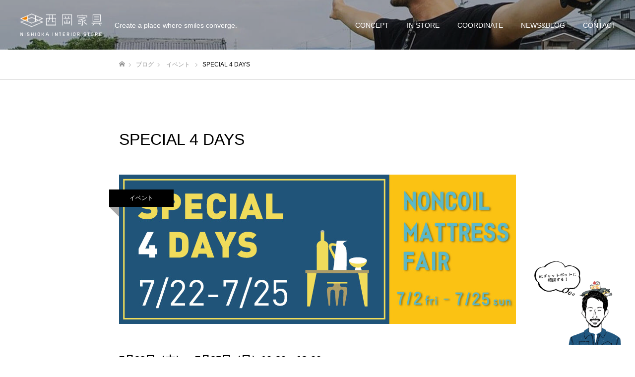

--- FILE ---
content_type: text/html; charset=UTF-8
request_url: https://n-oka.net/special-4-days/
body_size: 17034
content:
<!DOCTYPE html><html class="pc" dir="ltr" lang="ja"
 prefix="og: https://ogp.me/ns#" ><head><meta charset="UTF-8"> <!--[if IE]><meta http-equiv="X-UA-Compatible" content="IE=edge"><![endif]--><meta name="viewport" content="width=device-width"><meta name="format-detection" content="telephone=no"><meta name="description" content="7月22日（木）〜7月25日（日）10:30〜18:00西岡家具の夏は四国で１番アツい夏！楽しいイベント盛り沢山の４日間！..."><link rel="pingback" href="https://n-oka.net/xmlrpc.php"><link rel="shortcut icon" href="https://n-oka.net/wp-content/uploads/2019/10/favicon.jpg"><title>SPECIAL 4 DAYS | 西岡家具</title><meta name="description" content="7月22日（木）〜7月25日（日）10:30〜18:00 西岡家具の夏は四国で１番アツい夏！楽しいイベント盛り" /><meta name="robots" content="max-image-preview:large" /><link rel="canonical" href="https://n-oka.net/special-4-days/" /><meta name="generator" content="All in One SEO (AIOSEO) 4.2.9 " /><meta property="og:locale" content="ja_JP" /><meta property="og:site_name" content="西岡家具公式ホームページ" /><meta property="og:type" content="article" /><meta property="og:title" content="SPECIAL 4 DAYS | 西岡家具" /><meta property="og:description" content="7月22日（木）〜7月25日（日）10:30〜18:00 西岡家具の夏は四国で１番アツい夏！楽しいイベント盛り" /><meta property="og:url" content="https://n-oka.net/special-4-days/" /><meta property="fb:app_id" content="496686060968377" /><meta property="fb:admins" content="882171615160765" /><meta property="og:image" content="https://n-oka.net/wp-content/uploads/2021/07/nk_2107natsufes_bannee_v1_blog.jpg" /><meta property="og:image:secure_url" content="https://n-oka.net/wp-content/uploads/2021/07/nk_2107natsufes_bannee_v1_blog.jpg" /><meta property="og:image:width" content="800" /><meta property="og:image:height" content="301" /><meta property="article:published_time" content="2021-07-21T10:24:43+00:00" /><meta property="article:modified_time" content="2021-07-23T00:50:44+00:00" /><meta property="article:publisher" content="https://www.facebook.com/nishiokainteriorstore/" /><meta name="twitter:card" content="summary" /><meta name="twitter:title" content="SPECIAL 4 DAYS | 西岡家具" /><meta name="twitter:description" content="7月22日（木）〜7月25日（日）10:30〜18:00 西岡家具の夏は四国で１番アツい夏！楽しいイベント盛り" /><meta name="twitter:image" content="https://n-oka.net/wp-content/uploads/2021/07/nk_2107natsufes_bannee_v1_blog.jpg" /> <script type="application/ld+json" class="aioseo-schema">{"@context":"https:\/\/schema.org","@graph":[{"@type":"Article","@id":"https:\/\/n-oka.net\/special-4-days\/#article","name":"SPECIAL 4 DAYS | \u897f\u5ca1\u5bb6\u5177","headline":"SPECIAL 4 DAYS","author":{"@id":"https:\/\/n-oka.net\/author\/user_name\/#author"},"publisher":{"@id":"https:\/\/n-oka.net\/#organization"},"image":{"@type":"ImageObject","url":"https:\/\/n-oka.net\/wp-content\/uploads\/2021\/07\/nk_2107natsufes_bannee_v1_blog.jpg","width":800,"height":301},"datePublished":"2021-07-21T10:24:43+09:00","dateModified":"2021-07-23T00:50:44+09:00","inLanguage":"ja","mainEntityOfPage":{"@id":"https:\/\/n-oka.net\/special-4-days\/#webpage"},"isPartOf":{"@id":"https:\/\/n-oka.net\/special-4-days\/#webpage"},"articleSection":"\u30a4\u30d9\u30f3\u30c8, \u30bb\u30fc\u30eb, \u30cb\u30e5\u30fc\u30b9"},{"@type":"BreadcrumbList","@id":"https:\/\/n-oka.net\/special-4-days\/#breadcrumblist","itemListElement":[{"@type":"ListItem","@id":"https:\/\/n-oka.net\/#listItem","position":1,"item":{"@type":"WebPage","@id":"https:\/\/n-oka.net\/","name":"\u30db\u30fc\u30e0","description":"\u79c1\u305f\u3061\u897f\u5ca1\u5bb6\u5177\u306f\u3001\u7d20\u6575\u306a\u30a4\u30f3\u30c6\u30ea\u30a2\u3092\u30d9\u30fc\u30b9\u306b\u3001\u30d2\u30c8\u30fb\u30e2\u30ce\u30fb\u30b3\u30c8\u3092\u7e4b\u3052\u308b\u5730\u57df\u306e\u30b3\u30df\u30e5\u30cb\u30b1\u30fc\u30b7\u30e7\u30f3\u30b9\u30da\u30fc\u30b9\u3067\u3042\u308a\u305f\u3044\u3068\u8003\u3048\u3066\u3044\u307e\u3059\u3002\u30de\u30eb\u30b7\u30a7\u3084\u30d5\u30a7\u30b9\u30bf\u3001\u8b1b\u6f14\u4f1a\u3084\u97f3\u697dLIVE\u306a\u3069\u30a4\u30f3\u30c6\u30ea\u30a2\u30b7\u30e7\u30c3\u30d7\u306e\u57a3\u6839\u3092\u8d8a\u3048\u3066\u6ca2\u5c71\u306e\u65b9\u3068\u30b3\u30e9\u30dc\u30ec\u30fc\u30b7\u30e7\u30f3\u3092\u4f01\u753b\u3057\u3066\u3044\u307e\u3059\u3002","url":"https:\/\/n-oka.net\/"},"nextItem":"https:\/\/n-oka.net\/special-4-days\/#listItem"},{"@type":"ListItem","@id":"https:\/\/n-oka.net\/special-4-days\/#listItem","position":2,"item":{"@type":"WebPage","@id":"https:\/\/n-oka.net\/special-4-days\/","name":"SPECIAL 4 DAYS","description":"7\u670822\u65e5\uff08\u6728\uff09\u301c7\u670825\u65e5\uff08\u65e5\uff0910:30\u301c18:00 \u897f\u5ca1\u5bb6\u5177\u306e\u590f\u306f\u56db\u56fd\u3067\uff11\u756a\u30a2\u30c4\u3044\u590f\uff01\u697d\u3057\u3044\u30a4\u30d9\u30f3\u30c8\u76db\u308a","url":"https:\/\/n-oka.net\/special-4-days\/"},"previousItem":"https:\/\/n-oka.net\/#listItem"}]},{"@type":"Organization","@id":"https:\/\/n-oka.net\/#organization","name":"\u6709\u9650\u4f1a\u793e \u897f\u5ca1\u5bb6\u5177\u5e97","url":"https:\/\/n-oka.net\/","sameAs":["https:\/\/www.instagram.com\/nishiokakaguten\/","https:\/\/www.youtube.com\/channel\/UCwi2rxIARcqX2GcF4H74WrQ"],"contactPoint":{"@type":"ContactPoint","telephone":"+81875254256","contactType":"Reservations"}},{"@type":"Person","@id":"https:\/\/n-oka.net\/author\/user_name\/#author","url":"https:\/\/n-oka.net\/author\/user_name\/","name":"nishioka_wp","image":{"@type":"ImageObject","@id":"https:\/\/n-oka.net\/special-4-days\/#authorImage","url":"https:\/\/secure.gravatar.com\/avatar\/7754b0977354faedaa4f414f86977657359af4b3f33917d88b6cf6761a6cca2a?s=96&d=mm&r=g","width":96,"height":96,"caption":"nishioka_wp"}},{"@type":"WebPage","@id":"https:\/\/n-oka.net\/special-4-days\/#webpage","url":"https:\/\/n-oka.net\/special-4-days\/","name":"SPECIAL 4 DAYS | \u897f\u5ca1\u5bb6\u5177","description":"7\u670822\u65e5\uff08\u6728\uff09\u301c7\u670825\u65e5\uff08\u65e5\uff0910:30\u301c18:00 \u897f\u5ca1\u5bb6\u5177\u306e\u590f\u306f\u56db\u56fd\u3067\uff11\u756a\u30a2\u30c4\u3044\u590f\uff01\u697d\u3057\u3044\u30a4\u30d9\u30f3\u30c8\u76db\u308a","inLanguage":"ja","isPartOf":{"@id":"https:\/\/n-oka.net\/#website"},"breadcrumb":{"@id":"https:\/\/n-oka.net\/special-4-days\/#breadcrumblist"},"author":{"@id":"https:\/\/n-oka.net\/author\/user_name\/#author"},"creator":{"@id":"https:\/\/n-oka.net\/author\/user_name\/#author"},"image":{"@type":"ImageObject","url":"https:\/\/n-oka.net\/wp-content\/uploads\/2021\/07\/nk_2107natsufes_bannee_v1_blog.jpg","@id":"https:\/\/n-oka.net\/#mainImage","width":800,"height":301},"primaryImageOfPage":{"@id":"https:\/\/n-oka.net\/special-4-days\/#mainImage"},"datePublished":"2021-07-21T10:24:43+09:00","dateModified":"2021-07-23T00:50:44+09:00"},{"@type":"WebSite","@id":"https:\/\/n-oka.net\/#website","url":"https:\/\/n-oka.net\/","name":"\u897f\u5ca1\u5bb6\u5177","description":"Create a place where smiles converge.","inLanguage":"ja","publisher":{"@id":"https:\/\/n-oka.net\/#organization"}}]}</script> <link rel='dns-prefetch' href='//cdnjs.cloudflare.com' /><link rel='dns-prefetch' href='//www.googletagmanager.com' /><link rel="alternate" type="application/rss+xml" title="西岡家具 &raquo; フィード" href="https://n-oka.net/feed/" /><link rel="alternate" type="application/rss+xml" title="西岡家具 &raquo; コメントフィード" href="https://n-oka.net/comments/feed/" /><link rel="alternate" type="application/rss+xml" title="西岡家具 &raquo; SPECIAL 4 DAYS のコメントのフィード" href="https://n-oka.net/special-4-days/feed/" /><link rel="alternate" title="oEmbed (JSON)" type="application/json+oembed" href="https://n-oka.net/wp-json/oembed/1.0/embed?url=https%3A%2F%2Fn-oka.net%2Fspecial-4-days%2F" /><link rel="alternate" title="oEmbed (XML)" type="text/xml+oembed" href="https://n-oka.net/wp-json/oembed/1.0/embed?url=https%3A%2F%2Fn-oka.net%2Fspecial-4-days%2F&#038;format=xml" /> <style id='wp-img-auto-sizes-contain-inline-css' type='text/css'>img:is([sizes=auto i],[sizes^="auto," i]){contain-intrinsic-size:3000px 1500px}
/*# sourceURL=wp-img-auto-sizes-contain-inline-css */</style><link rel='stylesheet' id='style-css' href='https://n-oka.net/wp-content/cache/autoptimize/css/autoptimize_single_d3e218b27ccf9da9bd6d7bba5a8c6c67.css?ver=2.0.2' type='text/css' media='all' /><style id='wp-emoji-styles-inline-css' type='text/css'>img.wp-smiley, img.emoji {
		display: inline !important;
		border: none !important;
		box-shadow: none !important;
		height: 1em !important;
		width: 1em !important;
		margin: 0 0.07em !important;
		vertical-align: -0.1em !important;
		background: none !important;
		padding: 0 !important;
	}
/*# sourceURL=wp-emoji-styles-inline-css */</style><style id='wp-block-library-inline-css' type='text/css'>:root{--wp-block-synced-color:#7a00df;--wp-block-synced-color--rgb:122,0,223;--wp-bound-block-color:var(--wp-block-synced-color);--wp-editor-canvas-background:#ddd;--wp-admin-theme-color:#007cba;--wp-admin-theme-color--rgb:0,124,186;--wp-admin-theme-color-darker-10:#006ba1;--wp-admin-theme-color-darker-10--rgb:0,107,160.5;--wp-admin-theme-color-darker-20:#005a87;--wp-admin-theme-color-darker-20--rgb:0,90,135;--wp-admin-border-width-focus:2px}@media (min-resolution:192dpi){:root{--wp-admin-border-width-focus:1.5px}}.wp-element-button{cursor:pointer}:root .has-very-light-gray-background-color{background-color:#eee}:root .has-very-dark-gray-background-color{background-color:#313131}:root .has-very-light-gray-color{color:#eee}:root .has-very-dark-gray-color{color:#313131}:root .has-vivid-green-cyan-to-vivid-cyan-blue-gradient-background{background:linear-gradient(135deg,#00d084,#0693e3)}:root .has-purple-crush-gradient-background{background:linear-gradient(135deg,#34e2e4,#4721fb 50%,#ab1dfe)}:root .has-hazy-dawn-gradient-background{background:linear-gradient(135deg,#faaca8,#dad0ec)}:root .has-subdued-olive-gradient-background{background:linear-gradient(135deg,#fafae1,#67a671)}:root .has-atomic-cream-gradient-background{background:linear-gradient(135deg,#fdd79a,#004a59)}:root .has-nightshade-gradient-background{background:linear-gradient(135deg,#330968,#31cdcf)}:root .has-midnight-gradient-background{background:linear-gradient(135deg,#020381,#2874fc)}:root{--wp--preset--font-size--normal:16px;--wp--preset--font-size--huge:42px}.has-regular-font-size{font-size:1em}.has-larger-font-size{font-size:2.625em}.has-normal-font-size{font-size:var(--wp--preset--font-size--normal)}.has-huge-font-size{font-size:var(--wp--preset--font-size--huge)}.has-text-align-center{text-align:center}.has-text-align-left{text-align:left}.has-text-align-right{text-align:right}.has-fit-text{white-space:nowrap!important}#end-resizable-editor-section{display:none}.aligncenter{clear:both}.items-justified-left{justify-content:flex-start}.items-justified-center{justify-content:center}.items-justified-right{justify-content:flex-end}.items-justified-space-between{justify-content:space-between}.screen-reader-text{border:0;clip-path:inset(50%);height:1px;margin:-1px;overflow:hidden;padding:0;position:absolute;width:1px;word-wrap:normal!important}.screen-reader-text:focus{background-color:#ddd;clip-path:none;color:#444;display:block;font-size:1em;height:auto;left:5px;line-height:normal;padding:15px 23px 14px;text-decoration:none;top:5px;width:auto;z-index:100000}html :where(.has-border-color){border-style:solid}html :where([style*=border-top-color]){border-top-style:solid}html :where([style*=border-right-color]){border-right-style:solid}html :where([style*=border-bottom-color]){border-bottom-style:solid}html :where([style*=border-left-color]){border-left-style:solid}html :where([style*=border-width]){border-style:solid}html :where([style*=border-top-width]){border-top-style:solid}html :where([style*=border-right-width]){border-right-style:solid}html :where([style*=border-bottom-width]){border-bottom-style:solid}html :where([style*=border-left-width]){border-left-style:solid}html :where(img[class*=wp-image-]){height:auto;max-width:100%}:where(figure){margin:0 0 1em}html :where(.is-position-sticky){--wp-admin--admin-bar--position-offset:var(--wp-admin--admin-bar--height,0px)}@media screen and (max-width:600px){html :where(.is-position-sticky){--wp-admin--admin-bar--position-offset:0px}}
/*wp_block_styles_on_demand_placeholder:6958e819eadd6*/
/*# sourceURL=wp-block-library-inline-css */</style><style id='classic-theme-styles-inline-css' type='text/css'>/*! This file is auto-generated */
.wp-block-button__link{color:#fff;background-color:#32373c;border-radius:9999px;box-shadow:none;text-decoration:none;padding:calc(.667em + 2px) calc(1.333em + 2px);font-size:1.125em}.wp-block-file__button{background:#32373c;color:#fff;text-decoration:none}
/*# sourceURL=/wp-includes/css/classic-themes.min.css */</style><link rel='stylesheet' id='go-pricing-styles-css' href='https://n-oka.net/wp-content/cache/autoptimize/css/autoptimize_single_c466298e7d920fc91479c7677062fed8.css?ver=3.3.19' type='text/css' media='all' /> <script type="text/javascript" id="gw-tweenmax-js-before">var oldGS=window.GreenSockGlobals,oldGSQueue=window._gsQueue,oldGSDefine=window._gsDefine;window._gsDefine=null;delete(window._gsDefine);var gwGS=window.GreenSockGlobals={};
//# sourceURL=gw-tweenmax-js-before</script> <script type="text/javascript" src="https://cdnjs.cloudflare.com/ajax/libs/gsap/1.11.2/TweenMax.min.js" id="gw-tweenmax-js"></script> <script type="text/javascript" id="gw-tweenmax-js-after">try{window.GreenSockGlobals=null;window._gsQueue=null;window._gsDefine=null;delete(window.GreenSockGlobals);delete(window._gsQueue);delete(window._gsDefine);window.GreenSockGlobals=oldGS;window._gsQueue=oldGSQueue;window._gsDefine=oldGSDefine;}catch(e){}
//# sourceURL=gw-tweenmax-js-after</script>  <script type="text/javascript" src="https://www.googletagmanager.com/gtag/js?id=UA-155176860-1" id="google_gtagjs-js" async></script> <script type="text/javascript" id="google_gtagjs-js-after">window.dataLayer = window.dataLayer || [];function gtag(){dataLayer.push(arguments);}
gtag('set', 'linker', {"domains":["n-oka.net"]} );
gtag("js", new Date());
gtag("set", "developer_id.dZTNiMT", true);
gtag("config", "UA-155176860-1", {"anonymize_ip":true});
gtag("config", "G-X65TN0C8H2");
//# sourceURL=google_gtagjs-js-after</script> <link rel="https://api.w.org/" href="https://n-oka.net/wp-json/" /><link rel="alternate" title="JSON" type="application/json" href="https://n-oka.net/wp-json/wp/v2/posts/1156" /><link rel='shortlink' href='https://n-oka.net/?p=1156' /><meta name="generator" content="Site Kit by Google 1.92.0" /><link rel="stylesheet" href="https://n-oka.net/wp-content/cache/autoptimize/css/autoptimize_single_c3711226fc03cc0b2abf54e8bf2a8cc5.css?ver=2.0.2"><link rel="stylesheet" href="https://n-oka.net/wp-content/cache/autoptimize/css/autoptimize_single_0ceffc4d56c6c6d90a6885b2ec7e527e.css?ver=2.0.2"><link rel="stylesheet" media="screen and (max-width:1050px)" href="https://n-oka.net/wp-content/cache/autoptimize/css/autoptimize_single_856f8a45de1d9aa27cfa50c3ce498180.css?ver=2.0.2"><link rel="stylesheet" media="screen and (max-width:1050px)" href="https://n-oka.net/wp-content/cache/autoptimize/css/autoptimize_single_26e40adfcdb9811fb47e0bb2bbc7ce0a.css?ver=2.0.2"><link rel="stylesheet" href="https://n-oka.net/wp-content/cache/autoptimize/css/autoptimize_single_896d9b80b3e9702d2d6eb1e6f433e92c.css?ver=2.0.2"><style type="text/css">body, input, textarea { font-family: "Hiragino Sans", "ヒラギノ角ゴ ProN", "Hiragino Kaku Gothic ProN", "游ゴシック", YuGothic, "メイリオ", Meiryo, sans-serif; }

.rich_font, .p-vertical { font-family: Arial, "Hiragino Kaku Gothic ProN", "ヒラギノ角ゴ ProN W3", "メイリオ", Meiryo, sans-serif; }

.rich_font_type1 { font-family: Arial, "Hiragino Kaku Gothic ProN", "ヒラギノ角ゴ ProN W3", "メイリオ", Meiryo, sans-serif; }
.rich_font_type2 { font-family: "Hiragino Sans", "ヒラギノ角ゴ ProN", "Hiragino Kaku Gothic ProN", "游ゴシック", YuGothic, "メイリオ", Meiryo, sans-serif; font-weight:500; }
.rich_font_type3 { font-family: "Times New Roman" , "游明朝" , "Yu Mincho" , "游明朝体" , "YuMincho" , "ヒラギノ明朝 Pro W3" , "Hiragino Mincho Pro" , "HiraMinProN-W3" , "HGS明朝E" , "ＭＳ Ｐ明朝" , "MS PMincho" , serif; font-weight:500; }

.post_content, #next_prev_post { font-family: "Hiragino Sans", "ヒラギノ角ゴ ProN", "Hiragino Kaku Gothic ProN", "游ゴシック", YuGothic, "メイリオ", Meiryo, sans-serif; }

#header, #header a, #menu_button:before { color:#ffffff; }
#header a:hover, #menu_button:hover:before { color:rgba(255,255,255,0.5); }
#header.active, .header_fix #header, .header_fix_mobile #header {
  color:#000000;
  background:rgba(255,255,255,1);
}
#header.active a, .header_fix #header a, .header_fix_mobile #header a, .header_fix_mobile #menu_button:before { color:#000000; }
#header.active a:hover, .header_fix #header a:hover, .header_fix_mobile #header a:hover, .header_fix_mobile #menu_button:hover:before { color:#999999; }
@media screen and (max-width:1050px) {
  #header {
    color:#000000;
    background:rgba(255,255,255,1);
  }
  #header a, #menu_button:before { color:#000000; }
  #header a:hover, #menu_button:hover:before { color:#999999; }
}
#header_logo .desc{ font-size: 14px; }

#global_menu > ul > li > a { color:#ffffff; }
#global_menu > ul > li > a:hover { color:rgba(255,255,255,0.5); }
#global_menu > ul > li a.active, #global_menu > ul > li.active_button > a { color:#999999; }
#global_menu ul ul a { color:#FFFFFF !important; background:#000000; }
#global_menu ul ul a:hover { background:#333333; }

#drawer_menu { background:#222222; }
#mobile_menu a { color:#ffffff; background:#222222; border-bottom:1px solid #444444; }
#mobile_menu li li a { background:#333333; }
#mobile_menu a:hover, #drawer_menu .close_button:hover, #mobile_menu .child_menu_button:hover { color:#ffffff; background:#ff4b54; }

.megamenu_blog_list { background:#000000; }
.megamenu_blog_list_inner { border-color:rgba(255,255,255,0.3); }
.megamenu_blog_list .menu_area a, .megamenu_blog_list .menu_area a:hover, .megamenu_blog_list .menu_area li.active a, .megamenu_blog_list .post_list li .title { color:#ffffff !important; }
.megamenu_blog_list .menu_area a:hover, .megamenu_blog_list .menu_area li.active a, .megamenu_blog_list .post_list { background:#333333; }
.megamenu_blog_list .post_list li .overlay {
  background: -webkit-linear-gradient(top, transparent, rgba(0,0,0,0.5));
  background: linear-gradient(to bottom, transparent, rgba(0,0,0,0.5));
}
#footer_banner .item1 a { color:#ffffff !important; }
#footer_banner .item1 .title { font-size:24px; }
#footer_banner .item1 .desc { font-size:14px; }
#footer_banner .item1 .overlay { background:rgba(130,36,227,0.5); }
@media screen and (max-width:650px) {
  #footer_banner .item1 .title { font-size:20px; }
  #footer_banner .item1 .desc { font-size:12px; }
}
#footer_banner .item2 a { color:#ffffff !important; }
#footer_banner .item2 .title { font-size:24px; }
#footer_banner .item2 .desc { font-size:14px; }
#footer_banner .item2 .overlay { background:rgba(62,130,40,0.5); }
@media screen and (max-width:650px) {
  #footer_banner .item2 .title { font-size:20px; }
  #footer_banner .item2 .desc { font-size:12px; }
}
#footer_banner .item3 a { color:#ffffff !important; }
#footer_banner .item3 .title { font-size:24px; }
#footer_banner .item3 .desc { font-size:14px; }
#footer_banner .item3 .overlay { background:rgba(221,153,51,0.5); }
@media screen and (max-width:650px) {
  #footer_banner .item3 .title { font-size:20px; }
  #footer_banner .item3 .desc { font-size:12px; }
}
#footer_banner .item4 a { color:#ffffff !important; }
#footer_banner .item4 .title { font-size:24px; }
#footer_banner .item4 .desc { font-size:14px; }
@media screen and (max-width:650px) {
  #footer_banner .item4 .title { font-size:20px; }
  #footer_banner .item4 .desc { font-size:12px; }
}
.work_list .item .title { font-size:16px; }
.work_list .category {
  font-size:14px; color:#ffffff;
  background: -webkit-linear-gradient(top, transparent, rgba(0,0,0,0.7));
  background: linear-gradient(to bottom, transparent, rgba(0,0,0,0.7));
}
@media screen and (max-width:650px) {
  .work_list .item .title { font-size:14px; }
  .work_list .category { font-size:12px; }
}
body.single .post_content { font-size:16px; }
#page_header_catch .catch { font-size:50px; color:#FFFFFF; }
#page_header_catch .desc { font-size:16px; color:#FFFFFF; }
#tab_button_list li span { font-size:14px; }
#archive_catch h2 { font-size:30px; }
#blog_list .title { font-size:26px; }
#blog_list .excerpt { font-size:16px; }
#blog_list a .title_area { color:#ffffff !important; }
#blog_list a:hover .title_area { color:#cccccc !important; }
#blog_list .category a, #single_category a { color:#FFFFFF; background:#000000; }
#blog_list .category a:hover, #single_category a:hover { color:#FFFFFF; background:#333333; }
#blog_list .overlay {
  background: -webkit-linear-gradient(top, transparent, rgba(0,0,0,0.5));
  background: linear-gradient(to bottom, transparent, rgba(0,0,0,0.5));
}
#post_title_area .title { font-size:32px; }
@media screen and (max-width:650px) {
  body.single .post_content { font-size:14px; }
  #page_header_catch .catch { font-size:30px; }
  #page_header_catch .desc { font-size:14px; }
  #tab_button_list li span { font-size:12px; }
  #archive_catch h2 { font-size:20px; }
  #blog_list .title { font-size:20px; }
  #blog_list .excerpt { font-size:13px; }
  #post_title_area .title { font-size:20px; }
  #related_post .headline { font-size:16px; }
}

.author_profile a.avatar img, .animate_image img, .animate_background .image {
  width:100%; height:auto;
  -webkit-transition: transform  0.75s ease;
  transition: transform  0.75s ease;
}
.author_profile a.avatar:hover img, .animate_image:hover img, .animate_background:hover .image {
  -webkit-transform: scale(1.2);
  transform: scale(1.2);
}




a { color:#000; }

#comment_headline, .tcd_category_list a:hover, .tcd_category_list .child_menu_button:hover, .side_headline, #faq_category li a:hover, #faq_category li.active a, #archive_service .bottom_area .sub_category li a:hover,
  #side_service_category_list a:hover, #side_service_category_list li.active > a, #side_faq_category_list a:hover, #side_faq_category_list li.active a, #side_staff_list a:hover, #side_staff_list li.active a, .cf_data_list li a:hover,
    #side_campaign_category_list a:hover, #side_campaign_category_list li.active a, #side_clinic_list a:hover, #side_clinic_list li.active a
{ color: #000000; }

#index_slider .search_button:hover input, #return_top a, #comment_tab li a:hover, #comment_tab li.active a, #comment_header #comment_closed p, #submit_comment:hover, #cancel_comment_reply a:hover, #p_readmore .button:hover,
  #wp-calendar td a:hover, #p_readmore .button, .page_navi span.current, .page_navi a:hover, #post_pagination p, #post_pagination a:hover, .c-pw__btn:hover
{ background-color: #000000; }

#guest_info input:focus, #comment_textarea textarea:focus, .c-pw__box-input:focus, .page_navi span.current, .page_navi a:hover, #post_pagination p, #post_pagination a:hover
{ border-color: #000000; }

#comment_tab li.active a:after, #comment_header #comment_closed p:after
{ border-color:#000000 transparent transparent transparent; }


#footer a:hover, .cardlink_title a:hover, #related_post .item a:hover, .comment a:hover, .comment_form_wrapper a:hover,
  #bread_crumb a:hover, #bread_crumb li.home a:hover:after, .author_profile a:hover, .author_profile .author_link li a:hover:before, #post_meta_bottom a:hover,
    #recent_news a.link:hover, #recent_news .link:hover:after, #recent_news li a:hover .title, #searchform .submit_button:hover:before, .styled_post_list1 a:hover .title_area, .styled_post_list1 a:hover .date, .p-dropdown__title:hover:after, .p-dropdown__list li a:hover
{ color: #333333; }
#post_pagination a:hover, #p_readmore .button:hover, #return_top a:hover
{ background-color: #333333; }
.post_content a, .custom-html-widget a { color: #000000; }
.post_content a:hover, .custom-html-widget a:hover { color:#999999; }
#site_wrap { display:none; }
#site_loader_overlay {
  background:#ffffff;
  opacity: 1;
  position: fixed;
  top: 0px;
  left: 0px;
  width: 100%;
  height: 100%;
  width: 100vw;
  height: 100vh;
  z-index: 99999;
}
#site_loader_logo {
  position:relative; width:100%; height:100%; opacity:0;
}
#site_loader_logo.active {
  -webkit-animation: opacityAnimation 1.0s ease forwards 1.0s;
  animation: opacityAnimation 1.0s ease forwards 1.0s;
}
#site_loader_logo_inner {
  position:absolute; text-align:center; width:100%;
  top:50%; -ms-transform: translateY(-50%); -webkit-transform: translateY(-50%); transform: translateY(-50%);
}
#site_loader_logo img.mobile { display:none; }
#site_loader_logo_inner p { margin-top:20px; line-height:2; }
@media screen and (max-width:750px) {
  #site_loader_logo.has_mobile_logo img.pc { display:none; }
  #site_loader_logo.has_mobile_logo img.mobile { display:inline; }
}
#site_loader_animation {
  width: 48px;
  height: 48px;
  font-size: 10px;
  text-indent: -9999em;
  position: fixed;
  top: 0;
  left: 0;
	right: 0;
	bottom: 0;
	margin: auto;
  border: 3px solid rgba(0,0,0,0.2);
  border-top-color: #000000;
  border-radius: 50%;
  -webkit-animation: loading-circle 1.1s infinite linear;
  animation: loading-circle 1.1s infinite linear;
}
@-webkit-keyframes loading-circle {
  0% { -webkit-transform: rotate(0deg); transform: rotate(0deg); }
  100% { -webkit-transform: rotate(360deg); transform: rotate(360deg); }
}
@media only screen and (max-width: 767px) {
	#site_loader_animation { width: 30px; height: 30px; }
}
@keyframes loading-circle {
  0% { -webkit-transform: rotate(0deg); transform: rotate(0deg); }
  100% { -webkit-transform: rotate(360deg); transform: rotate(360deg); }
}
#site_loader_logo_inner p { font-size:16px; color:#000000; }
@media screen and (max-width:750px) {
  #site_loader_logo_inner p { font-size:px; }
}

.pc #header, #page_header .catch, #page_header .desc, #page_header .headline { opacity: 1; }
.pc #header.animate, #page_header .catch.animate, #page_header .desc.animate { animation: none; }</style><style type="text/css" id="wp-custom-css">.index_content2{
	padding-bottom:0;
}
.index_work_list{
	padding:0;
}
.num9{
	  margin: 3vh 10vw;
    padding: 100px;
}

@media (max-width: 1000px) {
.num9{
	  margin: 50px auto;
    padding: 50px;
}
}</style> <script src="https://cyph-chatup.net/chat-flow/embed-manager.js?client=chatup-0001"></script> </head><body data-rsssl=1 id="body" class="wp-singular post-template-default single single-post postid-1156 single-format-standard wp-theme-fake_tcd074 hide_desc_mobile use_header_fix use_mobile_header_fix"><div id="container"><header id="header" class="animate_pc"><div id="header_logo"><h2 class="logo"> <a href="https://n-oka.net/" title="西岡家具"> <noscript><img class="pc_logo_image type1" src="https://n-oka.net/wp-content/uploads/2019/09/logo_wh.png?1767434265" alt="西岡家具" title="西岡家具" width="166" height="47" /></noscript><img class="lazyload pc_logo_image type1" src='data:image/svg+xml,%3Csvg%20xmlns=%22http://www.w3.org/2000/svg%22%20viewBox=%220%200%20166%2047%22%3E%3C/svg%3E' data-src="https://n-oka.net/wp-content/uploads/2019/09/logo_wh.png?1767434265" alt="西岡家具" title="西岡家具" width="166" height="47" /> <noscript><img class="pc_logo_image type2" src="https://n-oka.net/wp-content/uploads/2019/09/logo_bk.png?1767434265" alt="西岡家具" title="西岡家具" width="166" height="47" /></noscript><img class="lazyload pc_logo_image type2" src='data:image/svg+xml,%3Csvg%20xmlns=%22http://www.w3.org/2000/svg%22%20viewBox=%220%200%20166%2047%22%3E%3C/svg%3E' data-src="https://n-oka.net/wp-content/uploads/2019/09/logo_bk.png?1767434265" alt="西岡家具" title="西岡家具" width="166" height="47" /> <noscript><img class="mobile_logo_image" src="https://n-oka.net/wp-content/uploads/2019/09/logo_bk.png?1767434265" alt="西岡家具" title="西岡家具" width="166" height="47" /></noscript><img class="lazyload mobile_logo_image" src='data:image/svg+xml,%3Csvg%20xmlns=%22http://www.w3.org/2000/svg%22%20viewBox=%220%200%20166%2047%22%3E%3C/svg%3E' data-src="https://n-oka.net/wp-content/uploads/2019/09/logo_bk.png?1767434265" alt="西岡家具" title="西岡家具" width="166" height="47" /> </a></h2><h3 class="desc show_in_mobile">Create a place where smiles converge.</h3></div> <a href="#" id="menu_button"><span>メニュー</span></a><nav id="global_menu"><ul id="menu-%e3%83%a1%e3%82%a4%e3%83%b3%e3%83%a1%e3%83%8b%e3%83%a5%e3%83%bc" class="menu"><li id="menu-item-3082" class="menu-item menu-item-type-post_type menu-item-object-page menu-item-3082"><a href="https://n-oka.net/concept/">CONCEPT</a></li><li id="menu-item-152" class="menu-item menu-item-type-post_type menu-item-object-page menu-item-has-children menu-item-152"><a href="https://n-oka.net/store-top/">IN STORE</a><ul class="sub-menu"><li id="menu-item-2197" class="menu-item menu-item-type-post_type menu-item-object-page menu-item-2197"><a href="https://n-oka.net/crash-the-buddys-shop/">CRASH THE BUDDY’S SHOP</a></li><li id="menu-item-457" class="menu-item menu-item-type-post_type menu-item-object-page menu-item-457"><a href="https://n-oka.net/store-top/livingdining/">LIVING&#038;DINING</a></li><li id="menu-item-2925" class="menu-item menu-item-type-post_type menu-item-object-page menu-item-2925"><a href="https://n-oka.net/interior/">INTERIOR</a></li><li id="menu-item-458" class="menu-item menu-item-type-post_type menu-item-object-page menu-item-458"><a href="https://n-oka.net/store-top/goodsfoods/">GOODS&#038;FOODS</a></li><li id="menu-item-459" class="menu-item menu-item-type-post_type menu-item-object-page menu-item-459"><a href="https://n-oka.net/store-top/babykids/">BABY&#038;KIDS</a></li><li id="menu-item-155" class="menu-item menu-item-type-post_type menu-item-object-page menu-item-155"><a href="https://n-oka.net/store-top/service/">SERVICE</a></li><li id="menu-item-154" class="menu-item menu-item-type-post_type menu-item-object-page menu-item-154"><a href="https://n-oka.net/store-top/desk/">学習机のススメ</a></li><li id="menu-item-2692" class="menu-item menu-item-type-post_type menu-item-object-page menu-item-2692"><a href="https://n-oka.net/sleeping-concierge/">GOOD SLEEP STORE</a></li></ul></li><li id="menu-item-34" class="menu-item menu-item-type-custom menu-item-object-custom menu-item-has-children menu-item-34"><a href="https://n-oka.net/works/">COORDINATE</a><ul class="sub-menu"><li id="menu-item-166" class="menu-item menu-item-type-taxonomy menu-item-object-landmark menu-item-166"><a href="https://n-oka.net/customer/corporations/">法人のお客様</a></li><li id="menu-item-167" class="menu-item menu-item-type-taxonomy menu-item-object-landmark menu-item-167"><a href="https://n-oka.net/customer/individuals/">個人のお客様</a></li><li id="menu-item-168" class="menu-item menu-item-type-taxonomy menu-item-object-area menu-item-168"><a href="https://n-oka.net/details/newhome/">新築住宅</a></li><li id="menu-item-169" class="menu-item menu-item-type-taxonomy menu-item-object-area menu-item-169"><a href="https://n-oka.net/details/shop/">施設</a></li></ul></li><li id="menu-item-121" class="menu-item menu-item-type-post_type menu-item-object-page current_page_parent menu-item-has-children menu-item-121"><a href="https://n-oka.net/news/" class="megamenu_button" data-megamenu="js-megamenu121">NEWS&BLOG</a><ul class="sub-menu"><li id="menu-item-124" class="menu-item menu-item-type-taxonomy menu-item-object-category current-post-ancestor current-menu-parent current-post-parent menu-item-124"><a href="https://n-oka.net/category/news/">ニュース</a></li><li id="menu-item-123" class="menu-item menu-item-type-taxonomy menu-item-object-category current-post-ancestor current-menu-parent current-post-parent menu-item-123"><a href="https://n-oka.net/category/sale/">セール</a></li><li id="menu-item-122" class="menu-item menu-item-type-taxonomy menu-item-object-category current-post-ancestor current-menu-parent current-post-parent menu-item-122"><a href="https://n-oka.net/category/event/">イベント</a></li><li id="menu-item-771" class="menu-item menu-item-type-taxonomy menu-item-object-category menu-item-771"><a href="https://n-oka.net/category/president-blog/">社長ブログ</a></li></ul></li><li id="menu-item-151" class="menu-item menu-item-type-post_type menu-item-object-page menu-item-151"><a href="https://n-oka.net/contact/">CONTACT</a></li></ul></nav><div class="megamenu_blog_list" id="js-megamenu121"><div class="megamenu_blog_list_inner clearfix"><ul class="menu_area"><li class="active"><a class="cat_id12" href="https://n-oka.net/category/news/">ニュース</a></li><li><a class="cat_id11" href="https://n-oka.net/category/sale/">セール</a></li><li><a class="cat_id10" href="https://n-oka.net/category/event/">イベント</a></li><li><a class="cat_id20" href="https://n-oka.net/category/president-blog/">社長ブログ</a></li></ul><div class="post_list_area"><ol class="post_list clearfix cat_id12"><li> <a class="link animate_background" href="https://n-oka.net/happy-new-year-2025/"><h3 class="title"><span>HAPPY NEW YEAR 2025</span></h3><div class="overlay"></div><div class="image" style="background:url(https://n-oka.net/wp-content/uploads/2024/12/nk_2025hatsuuri_banner_v3_news-520x301.jpg) no-repeat center center; background-size:cover;"></div> </a></li><li> <a class="link animate_background" href="https://n-oka.net/%e5%ba%97%e5%86%85%e6%95%a3%e6%ad%a9%e3%83%a0%e3%83%bc%e3%83%93%e3%83%bc%e3%82%92%e5%85%ac%e9%96%8b%e3%81%97%e3%81%be%e3%81%97%e3%81%9f/"><h3 class="title"><span>店内散歩ムービーを公開しました</span></h3><div class="overlay"></div><div class="image" style="background:url(https://n-oka.net/wp-content/themes/fake_tcd074/img/common/no_image1.gif) no-repeat center center; background-size:cover;"></div> </a></li><li> <a class="link animate_background" href="https://n-oka.net/%e3%83%9b%e3%83%bc%e3%83%a0%e3%83%9a%e3%83%bc%e3%82%b8%e3%81%ae%e5%86%99%e7%9c%9f%e3%82%92%e4%b8%80%e6%96%b0%e3%81%97%e3%81%be%e3%81%97%e3%81%9f%ef%bc%81/"><h3 class="title"><span>ホームページの写真を一新しました！</span></h3><div class="overlay"></div><div class="image" style="background:url(https://n-oka.net/wp-content/uploads/2024/08/DSC03644_1450-520x520.jpg) no-repeat center center; background-size:cover;"></div> </a></li><li> <a class="link animate_background" href="https://n-oka.net/good-sleep%e3%83%9a%e3%83%bc%e3%82%b8%e3%82%92%e5%85%ac%e9%96%8b%e3%81%97%e3%81%be%e3%81%97%e3%81%9f%ef%bc%81/"><h3 class="title"><span>GOOD SLEEPページを公開しました！</span></h3><div class="overlay"></div><div class="image" style="background:url(https://n-oka.net/wp-content/uploads/2024/04/nk_GOODSLEEP_banner_v2_blog-520x300.jpg) no-repeat center center; background-size:cover;"></div> </a></li><li> <a class="link animate_background" href="https://n-oka.net/2024%e5%88%9d%e5%a3%b2%e3%82%8a%e3%82%bb%e3%83%bc%e3%83%ab%ef%bc%81/"><h3 class="title"><span>2024初売りセール！</span></h3><div class="overlay"></div><div class="image" style="background:url(https://n-oka.net/wp-content/uploads/2023/12/nk_2024hatsuuri_banner_v1-520x300.jpg) no-repeat center center; background-size:cover;"></div> </a></li><li> <a class="link animate_background" href="https://n-oka.net/nishiokaichi-2023-summer-comingsoon/"><h3 class="title"><span>西岡市 夏会期2023</span></h3><div class="overlay"></div><div class="image" style="background:url(https://n-oka.net/wp-content/uploads/2023/06/nk_2307_西岡市banner_v1-520x300.jpg) no-repeat center center; background-size:cover;"></div> </a></li><li> <a class="link animate_background" href="https://n-oka.net/nishiokaichi-2023-summer/"><h3 class="title"><span>西岡市 夏会期2023</span></h3><div class="overlay"></div><div class="image" style="background:url(https://n-oka.net/wp-content/uploads/2023/06/nk_2307_西岡市banner_v1-520x300.jpg) no-repeat center center; background-size:cover;"></div> </a></li><li> <a class="link animate_background" href="https://n-oka.net/%e6%96%bd%e5%b7%a5%e4%ba%8b%e4%be%8b%e3%82%92%e8%bf%bd%e5%8a%a0%e3%81%97%e3%81%be%e3%81%97%e3%81%9f%ef%bc%81/"><h3 class="title"><span>施工事例を追加しました！</span></h3><div class="overlay"></div><div class="image" style="background:url(https://n-oka.net/wp-content/uploads/2023/02/goteian-520x300.jpg) no-repeat center center; background-size:cover;"></div> </a></li><li> <a class="link animate_background" href="https://n-oka.net/crash-the-buddys-shop_news/"><h3 class="title"><span>CRASH THE BUDDY’S SHOPページを公開しました！</span></h3><div class="overlay"></div><div class="image" style="background:url(https://n-oka.net/wp-content/uploads/2023/06/nk_2306crash_banner_v1_kizi-520x300.jpg) no-repeat center center; background-size:cover;"></div> </a></li><li> <a class="link animate_background" href="https://n-oka.net/2302coordinate_new/"><h3 class="title"><span>施工事例を追加しました！</span></h3><div class="overlay"></div><div class="image" style="background:url(https://n-oka.net/wp-content/uploads/2023/02/goteian-520x300.jpg) no-repeat center center; background-size:cover;"></div> </a></li><li> <a class="link animate_background" href="https://n-oka.net/2208shohinken/"><h3 class="title"><span>西岡家具商品券発売</span></h3><div class="overlay"></div><div class="image" style="background:url(https://n-oka.net/wp-content/uploads/2022/08/2208_西岡家具商品券_bunner-520x300.jpg) no-repeat center center; background-size:cover;"></div> </a></li><li> <a class="link animate_background" href="https://n-oka.net/nishiokaichi-2022-summer/"><h3 class="title"><span>西岡市2022夏会期</span></h3><div class="overlay"></div><div class="image" style="background:url(https://n-oka.net/wp-content/uploads/2022/07/nk_2207_西岡市banner_v1-520x301.jpg) no-repeat center center; background-size:cover;"></div> </a></li></ol><ol class="post_list clearfix cat_id11"><li> <a class="link animate_background" href="https://n-oka.net/2024%e5%88%9d%e5%a3%b2%e3%82%8a%e3%82%bb%e3%83%bc%e3%83%ab%ef%bc%81/"><h3 class="title"><span>2024初売りセール！</span></h3><div class="overlay"></div><div class="image" style="background:url(https://n-oka.net/wp-content/uploads/2023/12/nk_2024hatsuuri_banner_v1-520x300.jpg) no-repeat center center; background-size:cover;"></div> </a></li><li> <a class="link animate_background" href="https://n-oka.net/kyuukantorikowashisale/"><h3 class="title"><span>社長ついに決断！旧館取り壊しSALE</span></h3><div class="overlay"></div><div class="image" style="background:url(https://n-oka.net/wp-content/uploads/2023/11/nk_2311_旧館取り壊しbanner_v1blog-520x301.jpg) no-repeat center center; background-size:cover;"></div> </a></li><li> <a class="link animate_background" href="https://n-oka.net/22uritsukushi/"><h3 class="title"><span>旧館店じまい売りつくし</span></h3><div class="overlay"></div><div class="image" style="background:url(https://n-oka.net/wp-content/uploads/2022/04/nk_2204uritsukushi_banner_v1-520x301.jpg) no-repeat center center; background-size:cover;"></div> </a></li><li> <a class="link animate_background" href="https://n-oka.net/2202hokuoukurashi/"><h3 class="title"><span>テンピュール®新生活応援北欧の暮らしフェア</span></h3><div class="overlay"></div><div class="image" style="background:url(https://n-oka.net/wp-content/uploads/2022/02/nk_2202テンピュール_banner_v1_blog-520x301.jpg) no-repeat center center; background-size:cover;"></div> </a></li><li> <a class="link animate_background" href="https://n-oka.net/2022newyear-apparelsale/"><h3 class="title"><span>アパレルセール</span></h3><div class="overlay"></div><div class="image" style="background:url(https://n-oka.net/wp-content/uploads/2022/01/nk_2201アパレル_banner_v1-520x301.jpg) no-repeat center center; background-size:cover;"></div> </a></li><li> <a class="link animate_background" href="https://n-oka.net/2022newyear-sale/"><h3 class="title"><span>2022初売りセール！</span></h3><div class="overlay"></div><div class="image" style="background:url(https://n-oka.net/wp-content/uploads/2021/12/2022newyearsele-520x300.jpg) no-repeat center center; background-size:cover;"></div> </a></li><li> <a class="link animate_background" href="https://n-oka.net/co-starring-pop-up/"><h3 class="title"><span>CO＊STARRING POP UP</span></h3><div class="overlay"></div><div class="image" style="background:url(https://n-oka.net/wp-content/uploads/2021/12/nk_2112アパレル_banner_v1-520x301.jpg) no-repeat center center; background-size:cover;"></div> </a></li><li> <a class="link animate_background" href="https://n-oka.net/summer-jumbo/"><h3 class="title"><span>SUMMER JUMBO</span></h3><div class="overlay"></div><div class="image" style="background:url(https://n-oka.net/wp-content/uploads/2021/07/2107summer1banner_blog-520x301.jpg) no-repeat center center; background-size:cover;"></div> </a></li><li> <a class="link animate_background" href="https://n-oka.net/special-4-days/"><h3 class="title"><span>SPECIAL 4 DAYS</span></h3><div class="overlay"></div><div class="image" style="background:url(https://n-oka.net/wp-content/uploads/2021/07/nk_2107natsufes_bannee_v1_blog-520x301.jpg) no-repeat center center; background-size:cover;"></div> </a></li><li> <a class="link animate_background" href="https://n-oka.net/furniture-sale/"><h3 class="title"><span>FURNITURE SALE!!</span></h3><div class="overlay"></div><div class="image" style="background:url(https://n-oka.net/wp-content/uploads/2020/12/nk_christmassale_banner_v1_800_300-520x301.jpg) no-repeat center center; background-size:cover;"></div> </a></li><li> <a class="link animate_background" href="https://n-oka.net/weekly-sale/"><h3 class="title"><span>Weekly SALE!!</span></h3><div class="overlay"></div><div class="image" style="background:url(https://n-oka.net/wp-content/uploads/2020/06/eyecatch_01-1-520x485.jpg) no-repeat center center; background-size:cover;"></div> </a></li><li> <a class="link animate_background" href="https://n-oka.net/happy-new-year-sale/"><h3 class="title"><span>HAPPY NEW YEAR SALE!</span></h3><div class="overlay"></div><div class="image" style="background:url(https://n-oka.net/wp-content/uploads/2019/12/sale2020_01-520x485.jpg) no-repeat center center; background-size:cover;"></div> </a></li></ol><ol class="post_list clearfix cat_id10"><li> <a class="link animate_background" href="https://n-oka.net/happy-new-year-2025/"><h3 class="title"><span>HAPPY NEW YEAR 2025</span></h3><div class="overlay"></div><div class="image" style="background:url(https://n-oka.net/wp-content/uploads/2024/12/nk_2025hatsuuri_banner_v3_news-520x301.jpg) no-repeat center center; background-size:cover;"></div> </a></li><li> <a class="link animate_background" href="https://n-oka.net/2024%e5%88%9d%e5%a3%b2%e3%82%8a%e3%82%bb%e3%83%bc%e3%83%ab%ef%bc%81/"><h3 class="title"><span>2024初売りセール！</span></h3><div class="overlay"></div><div class="image" style="background:url(https://n-oka.net/wp-content/uploads/2023/12/nk_2024hatsuuri_banner_v1-520x300.jpg) no-repeat center center; background-size:cover;"></div> </a></li><li> <a class="link animate_background" href="https://n-oka.net/kyuukantorikowashisale/"><h3 class="title"><span>社長ついに決断！旧館取り壊しSALE</span></h3><div class="overlay"></div><div class="image" style="background:url(https://n-oka.net/wp-content/uploads/2023/11/nk_2311_旧館取り壊しbanner_v1blog-520x301.jpg) no-repeat center center; background-size:cover;"></div> </a></li><li> <a class="link animate_background" href="https://n-oka.net/nishiokaichi-2023-summer-comingsoon/"><h3 class="title"><span>西岡市 夏会期2023</span></h3><div class="overlay"></div><div class="image" style="background:url(https://n-oka.net/wp-content/uploads/2023/06/nk_2307_西岡市banner_v1-520x300.jpg) no-repeat center center; background-size:cover;"></div> </a></li><li> <a class="link animate_background" href="https://n-oka.net/nishiokaichi-2023-summer/"><h3 class="title"><span>西岡市 夏会期2023</span></h3><div class="overlay"></div><div class="image" style="background:url(https://n-oka.net/wp-content/uploads/2023/06/nk_2307_西岡市banner_v1-520x300.jpg) no-repeat center center; background-size:cover;"></div> </a></li><li> <a class="link animate_background" href="https://n-oka.net/nishiokaichi-winter2023-popup/"><h3 class="title"><span>西岡市 冬会期2023 POPUP</span></h3><div class="overlay"></div><div class="image" style="background:url(https://n-oka.net/wp-content/uploads/2022/11/nk_2301_西岡市banner_v3-520x300.jpg) no-repeat center center; background-size:cover;"></div> </a></li><li> <a class="link animate_background" href="https://n-oka.net/2208shohinken/"><h3 class="title"><span>西岡家具商品券発売</span></h3><div class="overlay"></div><div class="image" style="background:url(https://n-oka.net/wp-content/uploads/2022/08/2208_西岡家具商品券_bunner-520x300.jpg) no-repeat center center; background-size:cover;"></div> </a></li><li> <a class="link animate_background" href="https://n-oka.net/2208sugikojo/"><h3 class="title"><span>杉工場をお使いの皆様へ</span></h3><div class="overlay"></div><div class="image" style="background:url(https://n-oka.net/wp-content/uploads/2022/08/2208_杉工場_bunner-520x300.jpg) no-repeat center center; background-size:cover;"></div> </a></li><li> <a class="link animate_background" href="https://n-oka.net/nishiokaichi-2022-summer/"><h3 class="title"><span>西岡市2022夏会期</span></h3><div class="overlay"></div><div class="image" style="background:url(https://n-oka.net/wp-content/uploads/2022/07/nk_2207_西岡市banner_v1-520x301.jpg) no-repeat center center; background-size:cover;"></div> </a></li><li> <a class="link animate_background" href="https://n-oka.net/suimintaiken/"><h3 class="title"><span>睡眠体験プラン</span></h3><div class="overlay"></div><div class="image" style="background:url(https://n-oka.net/wp-content/uploads/2022/06/eyecatch睡眠90幅サイズv2-520x520.jpg) no-repeat center center; background-size:cover;"></div> </a></li><li> <a class="link animate_background" href="https://n-oka.net/22uritsukushi/"><h3 class="title"><span>旧館店じまい売りつくし</span></h3><div class="overlay"></div><div class="image" style="background:url(https://n-oka.net/wp-content/uploads/2022/04/nk_2204uritsukushi_banner_v1-520x301.jpg) no-repeat center center; background-size:cover;"></div> </a></li><li> <a class="link animate_background" href="https://n-oka.net/2202hokuoukurashi/"><h3 class="title"><span>テンピュール®新生活応援北欧の暮らしフェア</span></h3><div class="overlay"></div><div class="image" style="background:url(https://n-oka.net/wp-content/uploads/2022/02/nk_2202テンピュール_banner_v1_blog-520x301.jpg) no-repeat center center; background-size:cover;"></div> </a></li></ol><ol class="post_list clearfix cat_id20"><li> <a class="link animate_background" href="https://n-oka.net/%e6%98%8e%e3%81%91%e3%81%be%e3%81%97%e3%81%a6%e3%81%8a%e3%82%81%e3%81%a7%e3%81%a8%e3%81%86%e3%81%94%e3%81%96%e3%81%84%e3%81%be%e3%81%99-2/"><h3 class="title"><span>明けましておめでとうございます</span></h3><div class="overlay"></div><div class="image" style="background:url(https://n-oka.net/wp-content/uploads/2026/01/IMG_6957-1-520x520.jpg) no-repeat center center; background-size:cover;"></div> </a></li><li> <a class="link animate_background" href="https://n-oka.net/%e8%ac%9b%e6%bc%94%e3%81%95%e3%81%9b%e3%81%a6%e3%81%84%e3%81%9f%e3%81%a0%e3%81%8d%e3%81%be%e3%81%97%e3%81%9f/"><h3 class="title"><span>講演させていただきました</span></h3><div class="overlay"></div><div class="image" style="background:url(https://n-oka.net/wp-content/uploads/2025/11/DSC01632-520x520.jpeg) no-repeat center center; background-size:cover;"></div> </a></li><li> <a class="link animate_background" href="https://n-oka.net/%e3%81%8a%e8%b2%a1%e5%b8%83%e3%82%92%e6%8c%81%e3%81%9f%e3%81%9a%e3%81%ab%e3%80%8egood-sleep-store%e3%80%8f%e3%81%ab%e6%9d%a5%e3%81%a6%e3%81%8f%e3%81%a0%e3%81%95%e3%81%84/"><h3 class="title"><span>お財布を持たずに『GOOD SLEEP STORE』に来てください</span></h3><div class="overlay"></div><div class="image" style="background:url(https://n-oka.net/wp-content/uploads/2025/11/IMG_7305-1-520x520.jpg) no-repeat center center; background-size:cover;"></div> </a></li><li> <a class="link animate_background" href="https://n-oka.net/%e3%83%91%e3%83%aa%e3%81%ab%e8%a1%8c%e3%81%a3%e3%81%a6%e3%81%8d%e3%81%be%e3%81%97%e3%81%9f/"><h3 class="title"><span>パリに行ってきました</span></h3><div class="overlay"></div><div class="image" style="background:url(https://n-oka.net/wp-content/uploads/2025/10/IMG_6545-520x520.jpg) no-repeat center center; background-size:cover;"></div> </a></li><li> <a class="link animate_background" href="https://n-oka.net/69%e6%9c%9f%e4%ba%8b%e6%a5%ad%e8%a8%88%e7%94%bb%e5%a0%b1%e5%91%8a%e4%bc%9a/"><h3 class="title"><span>69期事業計画報告会</span></h3><div class="overlay"></div><div class="image" style="background:url(https://n-oka.net/wp-content/uploads/2025/09/IMG_6579-520x520.jpg) no-repeat center center; background-size:cover;"></div> </a></li><li> <a class="link animate_background" href="https://n-oka.net/youtube%e3%81%94%e8%a6%a7%e3%81%8f%e3%81%a0%e3%81%95%e3%81%84/"><h3 class="title"><span>YouTubeご覧ください</span></h3><div class="overlay"></div><div class="image" style="background:url(https://n-oka.net/wp-content/uploads/2025/08/IMG_6003-520x520.jpg) no-repeat center center; background-size:cover;"></div> </a></li><li> <a class="link animate_background" href="https://n-oka.net/%e3%82%b7%e3%83%a3%e3%83%88%e3%83%ab%e3%83%a9%e3%83%b3%e5%a4%a7%e4%bc%9a%e5%87%ba%e5%a0%b4/"><h3 class="title"><span>シャトルラン大会出場</span></h3><div class="overlay"></div><div class="image" style="background:url(https://n-oka.net/wp-content/uploads/2025/06/IMG_5772-520x520.jpg) no-repeat center center; background-size:cover;"></div> </a></li><li> <a class="link animate_background" href="https://n-oka.net/%e5%a4%ab%e5%a9%a6%e3%81%a7%e5%85%b1%e5%90%8c%e4%bb%a3%e8%a1%a8/"><h3 class="title"><span>夫婦で共同代表</span></h3><div class="overlay"></div><div class="image" style="background:url(https://n-oka.net/wp-content/uploads/2025/06/IMG_4869-1-520x520.jpg) no-repeat center center; background-size:cover;"></div> </a></li><li> <a class="link animate_background" href="https://n-oka.net/%e3%81%8a%e5%ae%a2%e6%a7%98%e3%81%a8%e4%b9%97%e9%a6%ac%e4%bd%93%e9%a8%93/"><h3 class="title"><span>お客様と乗馬体験</span></h3><div class="overlay"></div><div class="image" style="background:url(https://n-oka.net/wp-content/uploads/2025/06/IMG_5312-520x520.jpg) no-repeat center center; background-size:cover;"></div> </a></li><li> <a class="link animate_background" href="https://n-oka.net/%e6%96%b0%e7%af%89%e3%81%ae%e3%82%b3%e3%83%bc%e3%83%87%e3%82%a3%e3%83%8d%e3%83%bc%e3%83%88/"><h3 class="title"><span>新築のコーディネート</span></h3><div class="overlay"></div><div class="image" style="background:url(https://n-oka.net/wp-content/uploads/2025/05/IMG_5415-520x520.jpg) no-repeat center center; background-size:cover;"></div> </a></li><li> <a class="link animate_background" href="https://n-oka.net/%e6%96%b0%e4%ba%ba%e4%ba%8b%e5%88%b6%e5%ba%a6%e3%81%ae%e8%aa%ac%e6%98%8e%e4%bc%9a/"><h3 class="title"><span>新人事制度の説明会</span></h3><div class="overlay"></div><div class="image" style="background:url(https://n-oka.net/wp-content/uploads/2025/05/IMG_5042-1-520x520.jpg) no-repeat center center; background-size:cover;"></div> </a></li><li> <a class="link animate_background" href="https://n-oka.net/%e7%b5%90%e5%a9%9a%e5%bc%8f%e3%81%a3%e3%81%a6%e8%89%af%e3%81%84%e3%81%aa%e3%81%81/"><h3 class="title"><span>結婚式って良いなぁ</span></h3><div class="overlay"></div><div class="image" style="background:url(https://n-oka.net/wp-content/uploads/2025/04/IMG_5235-520x520.jpg) no-repeat center center; background-size:cover;"></div> </a></li></ol></div></div></div></header><div id="page_header" class="small" style="background:#000000;"><div class="overlay" style="background:rgba(0,0,0,0.3);"></div><div class="bg_image" data-parallax-image="https://n-oka.net/wp-content/uploads/2021/04/mv_president_blog_s.jpg" data-parallax-mobile-image="https://n-oka.net/wp-content/uploads/2021/04/mv_president_blog_sp.jpg" data-parallax-speed="0"></div></div><div id="bread_crumb"><ul class="clearfix" itemscope itemtype="http://schema.org/BreadcrumbList"><li itemprop="itemListElement" itemscope itemtype="http://schema.org/ListItem" class="home"><a itemprop="item" href="https://n-oka.net/"><span itemprop="name">ホーム</span></a><meta itemprop="position" content="1"></li><li itemprop="itemListElement" itemscope itemtype="http://schema.org/ListItem"><a itemprop="item" href="https://n-oka.net/news/"><span itemprop="name">ブログ</span></a><meta itemprop="position" content="2"></li><li class="category" itemprop="itemListElement" itemscope itemtype="http://schema.org/ListItem"> <a itemprop="item" href="https://n-oka.net/category/event/"><span itemprop="name">イベント</span></a> <a itemprop="item" href="https://n-oka.net/category/sale/"><span itemprop="name">セール</span></a> <a itemprop="item" href="https://n-oka.net/category/news/"><span itemprop="name">ニュース</span></a><meta itemprop="position" content="3"></li><li class="last" itemprop="itemListElement" itemscope itemtype="http://schema.org/ListItem"><span itemprop="name">SPECIAL 4 DAYS</span><meta itemprop="position" content="4"></li></ul></div><div id="main_contents" class="clearfix"><article id="article"><div id="post_title_area"><ul class="meta_top"></ul><h1 class="title rich_font entry-title">SPECIAL 4 DAYS</h1></div><div id="post_image"><p id="single_category"><a href="https://n-oka.net/category/event/" rel="category tag">イベント</a> <a href="https://n-oka.net/category/sale/" rel="category tag">セール</a> <a href="https://n-oka.net/category/news/" rel="category tag">ニュース</a></p> <noscript><img width="800" height="301" src="https://n-oka.net/wp-content/uploads/2021/07/nk_2107natsufes_bannee_v1_blog-800x301.jpg" class="attachment-size3 size-size3 wp-post-image" alt="" decoding="async" fetchpriority="high" srcset="https://n-oka.net/wp-content/uploads/2021/07/nk_2107natsufes_bannee_v1_blog.jpg 800w, https://n-oka.net/wp-content/uploads/2021/07/nk_2107natsufes_bannee_v1_blog-300x113.jpg 300w, https://n-oka.net/wp-content/uploads/2021/07/nk_2107natsufes_bannee_v1_blog-768x289.jpg 768w" sizes="(max-width: 800px) 100vw, 800px" /></noscript><img width="800" height="301" src='data:image/svg+xml,%3Csvg%20xmlns=%22http://www.w3.org/2000/svg%22%20viewBox=%220%200%20800%20301%22%3E%3C/svg%3E' data-src="https://n-oka.net/wp-content/uploads/2021/07/nk_2107natsufes_bannee_v1_blog-800x301.jpg" class="lazyload attachment-size3 size-size3 wp-post-image" alt="" decoding="async" fetchpriority="high" data-srcset="https://n-oka.net/wp-content/uploads/2021/07/nk_2107natsufes_bannee_v1_blog.jpg 800w, https://n-oka.net/wp-content/uploads/2021/07/nk_2107natsufes_bannee_v1_blog-300x113.jpg 300w, https://n-oka.net/wp-content/uploads/2021/07/nk_2107natsufes_bannee_v1_blog-768x289.jpg 768w" data-sizes="(max-width: 800px) 100vw, 800px" /></div><div class="post_content clearfix"><h4 class="wp-block-heading" id="mce_0">7月22日（木）〜7月25日（日）10:30〜18:00</h4><p>西岡家具の夏は四国で１番アツい夏！楽しいイベント盛り沢山の４日間！</p><div class="wp-block-image"><figure class="aligncenter is-resized"><noscript><img decoding="async" src="https://n-oka.net/wp-content/uploads/2021/07/nk_2107natsufes_2.jpg" alt="" class="wp-image-1158" width="767" height="542" srcset="https://n-oka.net/wp-content/uploads/2021/07/nk_2107natsufes_2.jpg 1023w, https://n-oka.net/wp-content/uploads/2021/07/nk_2107natsufes_2-300x212.jpg 300w, https://n-oka.net/wp-content/uploads/2021/07/nk_2107natsufes_2-768x542.jpg 768w" sizes="(max-width: 767px) 100vw, 767px" /></noscript><img decoding="async" src='data:image/svg+xml,%3Csvg%20xmlns=%22http://www.w3.org/2000/svg%22%20viewBox=%220%200%20767%20542%22%3E%3C/svg%3E' data-src="https://n-oka.net/wp-content/uploads/2021/07/nk_2107natsufes_2.jpg" alt="" class="lazyload wp-image-1158" width="767" height="542" data-srcset="https://n-oka.net/wp-content/uploads/2021/07/nk_2107natsufes_2.jpg 1023w, https://n-oka.net/wp-content/uploads/2021/07/nk_2107natsufes_2-300x212.jpg 300w, https://n-oka.net/wp-content/uploads/2021/07/nk_2107natsufes_2-768x542.jpg 768w" data-sizes="(max-width: 767px) 100vw, 767px" /></figure></div><div class="wp-block-image"><figure class="aligncenter is-resized"><noscript><img decoding="async" src="https://n-oka.net/wp-content/uploads/2021/07/nk_2107natsufes_1.jpg" alt="" class="wp-image-1159" width="767" height="542" srcset="https://n-oka.net/wp-content/uploads/2021/07/nk_2107natsufes_1.jpg 1023w, https://n-oka.net/wp-content/uploads/2021/07/nk_2107natsufes_1-300x212.jpg 300w, https://n-oka.net/wp-content/uploads/2021/07/nk_2107natsufes_1-768x542.jpg 768w" sizes="(max-width: 767px) 100vw, 767px" /></noscript><img decoding="async" src='data:image/svg+xml,%3Csvg%20xmlns=%22http://www.w3.org/2000/svg%22%20viewBox=%220%200%20767%20542%22%3E%3C/svg%3E' data-src="https://n-oka.net/wp-content/uploads/2021/07/nk_2107natsufes_1.jpg" alt="" class="lazyload wp-image-1159" width="767" height="542" data-srcset="https://n-oka.net/wp-content/uploads/2021/07/nk_2107natsufes_1.jpg 1023w, https://n-oka.net/wp-content/uploads/2021/07/nk_2107natsufes_1-300x212.jpg 300w, https://n-oka.net/wp-content/uploads/2021/07/nk_2107natsufes_1-768x542.jpg 768w" data-sizes="(max-width: 767px) 100vw, 767px" /></figure></div></div><div class="single_share clearfix" id="single_share_bottom"><div class="share-type2 share-btm"><div class="sns mt10 mb45"><ul class="type2 clearfix"><li class="twitter"> <a href="http://twitter.com/share?text=SPECIAL+4+DAYS&url=https%3A%2F%2Fn-oka.net%2Fspecial-4-days%2F&via=&tw_p=tweetbutton&related=" onclick="javascript:window.open(this.href, '', 'menubar=no,toolbar=no,resizable=yes,scrollbars=yes,height=400,width=600');return false;"><i class="icon-twitter"></i><span class="ttl">Tweet</span><span class="share-count"></span></a></li><li class="facebook"> <a href="//www.facebook.com/sharer/sharer.php?u=https://n-oka.net/special-4-days/&amp;t=SPECIAL+4+DAYS" class="facebook-btn-icon-link" target="blank" rel="nofollow"><i class="icon-facebook"></i><span class="ttl">Share</span><span class="share-count"></span></a></li><li class="hatebu"> <a href="http://b.hatena.ne.jp/add?mode=confirm&url=https%3A%2F%2Fn-oka.net%2Fspecial-4-days%2F" onclick="javascript:window.open(this.href, '', 'menubar=no,toolbar=no,resizable=yes,scrollbars=yes,height=400,width=510');return false;" ><i class="icon-hatebu"></i><span class="ttl">Hatena</span><span class="share-count"></span></a></li><li class="pocket"> <a href="http://getpocket.com/edit?url=https%3A%2F%2Fn-oka.net%2Fspecial-4-days%2F&title=SPECIAL+4+DAYS" target="blank"><i class="icon-pocket"></i><span class="ttl">Pocket</span><span class="share-count"></span></a></li><li class="rss"> <a href="https://n-oka.net/feed/" target="blank"><i class="icon-rss"></i><span class="ttl">RSS</span></a></li><li class="feedly"> <a href="http://feedly.com/index.html#subscription/feed/https://n-oka.net/feed/" target="blank"><i class="icon-feedly"></i><span class="ttl">feedly</span><span class="share-count"></span></a></li><li class="pinterest"> <a rel="nofollow" target="_blank" href="https://www.pinterest.com/pin/create/button/?url=https%3A%2F%2Fn-oka.net%2Fspecial-4-days%2F&media=https://n-oka.net/wp-content/uploads/2021/07/nk_2107natsufes_bannee_v1_blog.jpg&description=SPECIAL+4+DAYS"><i class="icon-pinterest"></i><span class="ttl">Pin&nbsp;it</span></a></li></ul></div></div></div><div id="next_prev_post" class="clearfix"><div class="item prev_post clearfix"> <a href="https://n-oka.net/%e5%ae%b6%e5%85%b7%e3%81%ae%e5%b1%95%e7%a4%ba%e4%bc%9a/"><div class="title_area"> <span class="title">家具の展示会</span> <span class="nav">前の記事</span></div> </a></div><div class="item next_post clearfix"> <a href="https://n-oka.net/%e5%a4%8f%e3%82%92%e6%a5%bd%e3%81%97%e3%81%8f/"><div class="title_area"> <span class="title">夏を楽しく</span> <span class="nav">次の記事</span></div> </a></div></div></article><div id="related_post"><h3 class="headline">関連記事</h3><div class="post_list clearfix"><article class="item"> <a class="animate_background" style="background:none;" href="https://n-oka.net/happy-new-year-2025/"><div class="image_wrap"><div class="image" style="background:url(https://n-oka.net/wp-content/uploads/2024/12/nk_2025hatsuuri_banner_v3_news-520x301.jpg) no-repeat center center; background-size:cover;"></div></div><p class="title rich_font"><span>HAPPY NEW YEAR 2025</span></p> </a></article><article class="item"> <a class="animate_background" style="background:none;" href="https://n-oka.net/crash-the-buddys-shop_news/"><div class="image_wrap"><div class="image" style="background:url(https://n-oka.net/wp-content/uploads/2023/06/nk_2306crash_banner_v1_kizi-520x300.jpg) no-repeat center center; background-size:cover;"></div></div><p class="title rich_font"><span>CRASH THE BUDDY’S SHOPページを公開しました！</span></p> </a></article><article class="item"> <a class="animate_background" style="background:none;" href="https://n-oka.net/nishiokaichi-winter2023-popup/"><div class="image_wrap"><div class="image" style="background:url(https://n-oka.net/wp-content/uploads/2022/11/nk_2301_西岡市banner_v3-520x300.jpg) no-repeat center center; background-size:cover;"></div></div><p class="title rich_font"><span>西岡市 冬会期2023 POPUP</span></p> </a></article><article class="item"> <a class="animate_background" style="background:none;" href="https://n-oka.net/toranohariko/"><div class="image_wrap"><div class="image" style="background:url(https://n-oka.net/wp-content/uploads/2021/12/nk_2112はりこ_banner_v1-520x301.jpg) no-repeat center center; background-size:cover;"></div></div><p class="title rich_font"><span>とらのはりこ</span></p> </a></article><article class="item"> <a class="animate_background" style="background:none;" href="https://n-oka.net/2302coordinate_new/"><div class="image_wrap"><div class="image" style="background:url(https://n-oka.net/wp-content/uploads/2023/02/goteian-520x300.jpg) no-repeat center center; background-size:cover;"></div></div><p class="title rich_font"><span>施工事例を追加しました！</span></p> </a></article><article class="item"> <a class="animate_background" style="background:none;" href="https://n-oka.net/co-starring-pop-up/"><div class="image_wrap"><div class="image" style="background:url(https://n-oka.net/wp-content/uploads/2021/12/nk_2112アパレル_banner_v1-520x301.jpg) no-repeat center center; background-size:cover;"></div></div><p class="title rich_font"><span>CO＊STARRING POP UP</span></p> </a></article></div></div></div><div id="widget_area" style="background:#000000;"><div id="widget_area_inner" class="clearfix"><div id="left_widget"><div class="widget_content clearfix styled_post_list1_widget" id="styled_post_list1_widget-2"><h3 class="widget_headline"><span>最近の記事</span></h3><ol class="styled_post_list1 clearfix"><li class="clearfix"> <a class="clearfix animate_background" href="https://n-oka.net/%e6%98%8e%e3%81%91%e3%81%be%e3%81%97%e3%81%a6%e3%81%8a%e3%82%81%e3%81%a7%e3%81%a8%e3%81%86%e3%81%94%e3%81%96%e3%81%84%e3%81%be%e3%81%99-2/" style="background:none;"><div class="image_wrap"><div class="image" style="background:url(https://n-oka.net/wp-content/uploads/2026/01/IMG_6957-1-520x520.jpg) no-repeat center center; background-size:cover;"></div></div><div class="title_area"><div class="title_area_inner"><h4 class="title"><span>明けましておめでとうございます</span></h4></div></div> </a></li><li class="clearfix"> <a class="clearfix animate_background" href="https://n-oka.net/%e8%ac%9b%e6%bc%94%e3%81%95%e3%81%9b%e3%81%a6%e3%81%84%e3%81%9f%e3%81%a0%e3%81%8d%e3%81%be%e3%81%97%e3%81%9f/" style="background:none;"><div class="image_wrap"><div class="image" style="background:url(https://n-oka.net/wp-content/uploads/2025/11/DSC01632-520x520.jpeg) no-repeat center center; background-size:cover;"></div></div><div class="title_area"><div class="title_area_inner"><h4 class="title"><span>講演させていただきました</span></h4></div></div> </a></li><li class="clearfix"> <a class="clearfix animate_background" href="https://n-oka.net/%e3%81%8a%e8%b2%a1%e5%b8%83%e3%82%92%e6%8c%81%e3%81%9f%e3%81%9a%e3%81%ab%e3%80%8egood-sleep-store%e3%80%8f%e3%81%ab%e6%9d%a5%e3%81%a6%e3%81%8f%e3%81%a0%e3%81%95%e3%81%84/" style="background:none;"><div class="image_wrap"><div class="image" style="background:url(https://n-oka.net/wp-content/uploads/2025/11/IMG_7305-1-520x520.jpg) no-repeat center center; background-size:cover;"></div></div><div class="title_area"><div class="title_area_inner"><h4 class="title"><span>お財布を持たずに『GOOD SLEEP STORE』に来てください</span></h4></div></div> </a></li></ol></div></div><div id="right_widget"><div class="widget_content clearfix widget_search" id="search-3"><h3 class="widget_headline"><span>検索</span></h3><form role="search" method="get" id="searchform" class="searchform" action="https://n-oka.net/"><div> <label class="screen-reader-text" for="s">検索:</label> <input type="text" value="" name="s" id="s" /> <input type="submit" id="searchsubmit" value="検索" /></div></form></div></div></div><div id="widget_area_overlay" style="background:rgba(0,0,0,0.3);"></div><div id="widget_area_image" class="bg_image" data-parallax-image="" data-parallax-mobile-image="https://n-oka.net/wp-content/uploads/2021/04/mv_president_blog_s.jpg"></div></div><footer id="footer"><div id="footer_inner"><div id="footer_banner" class="clearfix"><div class="item item1"> <a class="link animate_background" href="https://n-oka.net/store-top/sleeping/"><div class="caption"><h3 class="title rich_font">西岡家具のベッド</h3><p class="desc">良質な睡眠は良い人生をつくる。</p></div><div class="overlay"></div><div class="image" style="background:url(https://n-oka.net/wp-content/uploads/2024/08/DSC03729_395.jpg) no-repeat center center; background-size:cover;"></div> </a></div><div class="item item2"> <a class="link animate_background" href="https://n-oka.net/store-top/desk/"><div class="caption"><h3 class="title rich_font">西岡家具の学習机</h3><p class="desc">子供の未来を創る場所。</p></div><div class="overlay"></div><div class="image" style="background:url(https://n-oka.net/wp-content/uploads/2019/10/footer_6.jpg) no-repeat center center; background-size:cover;"></div> </a></div><div class="item item3"> <a class="link animate_background" href="https://n-oka.net/interior/"><div class="caption"><h3 class="title rich_font">インテリア雑貨</h3><p class="desc">空間の主役になるインテリア雑貨</p></div><div class="overlay"></div><div class="image" style="background:url(https://n-oka.net/wp-content/uploads/2024/08/DSC03802_395.jpg) no-repeat center center; background-size:cover;"></div> </a></div><div class="item item4"> <a class="link animate_background" href="https://n-oka.net/category/event/"><div class="caption"></div><div class="image" style="background:url(https://n-oka.net/wp-content/uploads/2019/10/footer_4b.jpg) no-repeat center center; background-size:cover;"></div> </a></div></div><div id="footer_logo"><h3 class="logo"> <a href="https://n-oka.net/" title="西岡家具"> <noscript><img class="pc_logo_image" src="https://n-oka.net/wp-content/uploads/2019/09/logo_bk.png?1767434266" alt="西岡家具" title="西岡家具" width="166" height="47" /></noscript><img class="lazyload pc_logo_image" src='data:image/svg+xml,%3Csvg%20xmlns=%22http://www.w3.org/2000/svg%22%20viewBox=%220%200%20166%2047%22%3E%3C/svg%3E' data-src="https://n-oka.net/wp-content/uploads/2019/09/logo_bk.png?1767434266" alt="西岡家具" title="西岡家具" width="166" height="47" /> <noscript><img class="mobile_logo_image" src="https://n-oka.net/wp-content/uploads/2019/09/logo_bk.png?1767434266" alt="西岡家具" title="西岡家具" width="166" height="47" /></noscript><img class="lazyload mobile_logo_image" src='data:image/svg+xml,%3Csvg%20xmlns=%22http://www.w3.org/2000/svg%22%20viewBox=%220%200%20166%2047%22%3E%3C/svg%3E' data-src="https://n-oka.net/wp-content/uploads/2019/09/logo_bk.png?1767434266" alt="西岡家具" title="西岡家具" width="166" height="47" /> </a></h3></div><div id="footer_information"><p>西讃地域最大規模を誇る家具屋です。センスがよく高品質な商品を“手に入る価格で”提供する事が私達のコンセプト。商品は家具、インテリア雑貨を中心に幅広く扱っております。ぜひお気に入りを見つけてください。<br /> <br /> address. 〒 768-0021　香川県観音寺市吉岡町770-1<br /> tel. 0875-25-4256<br /> open. 10:30-18:00 / Parking. 80台</p></div><ul id="footer_social_link" class="clearfix"><li class="facebook"><a href="https://www.facebook.com/nishiokainteriorstore/" rel="nofollow" target="_blank" title="Facebook"><span>Facebook</span></a></li><li class="insta"><a href="https://www.instagram.com/nishiokakaguten" rel="nofollow" target="_blank" title="Instagram"><span>Instagram</span></a></li><li class="youtube"><a href="https://www.youtube.com/channel/UCwi2rxIARcqX2GcF4H74WrQ" rel="nofollow" target="_blank" title="Youtube"><span>Youtube</span></a></li><li class="rss"><a href="https://n-oka.net/feed/" rel="nofollow" target="_blank" title="RSS"><span>RSS</span></a></li></ul></div><div id="footer_menu" class="footer_menu"><ul id="menu-%e3%83%95%e3%83%83%e3%82%bf%e3%83%bc%e3%83%a1%e3%83%8b%e3%83%a5%e3%83%bc" class="menu"><li id="menu-item-507" class="menu-item menu-item-type-post_type menu-item-object-page menu-item-home menu-item-507"><a href="https://n-oka.net/">HOME</a></li><li id="menu-item-3083" class="menu-item menu-item-type-post_type menu-item-object-page menu-item-3083"><a href="https://n-oka.net/concept/">CONCEPT</a></li><li id="menu-item-496" class="menu-item menu-item-type-post_type menu-item-object-page menu-item-496"><a href="https://n-oka.net/store-top/">STORE</a></li><li id="menu-item-506" class="menu-item menu-item-type-post_type menu-item-object-page current_page_parent menu-item-506"><a href="https://n-oka.net/news/">NEWS&#038;BLOG</a></li><li id="menu-item-495" class="menu-item menu-item-type-post_type menu-item-object-page menu-item-495"><a href="https://n-oka.net/contact/">CONTACT</a></li><li id="menu-item-508" class="menu-item menu-item-type-post_type menu-item-object-page menu-item-privacy-policy menu-item-508"><a rel="privacy-policy" href="https://n-oka.net/privacy-policy/">PRIVACY POLICY</a></li><li id="menu-item-525" class="menu-item menu-item-type-post_type menu-item-object-page menu-item-525"><a href="https://n-oka.net/sitemap/">SITEMAP</a></li></ul></div><div id="return_top"> <a href="#body"><span>PAGE TOP</span></a></div><p id="copyright" style="background:#000000; color:#FFFFFF;">Copyright © NISHIOKA interior store</p></footer></div><div id="drawer_menu"><nav><ul id="mobile_menu" class="menu"><li class="menu-item menu-item-type-post_type menu-item-object-page menu-item-3082"><a href="https://n-oka.net/concept/">CONCEPT</a></li><li class="menu-item menu-item-type-post_type menu-item-object-page menu-item-has-children menu-item-152"><a href="https://n-oka.net/store-top/">IN STORE</a><ul class="sub-menu"><li class="menu-item menu-item-type-post_type menu-item-object-page menu-item-2197"><a href="https://n-oka.net/crash-the-buddys-shop/">CRASH THE BUDDY’S SHOP</a></li><li class="menu-item menu-item-type-post_type menu-item-object-page menu-item-457"><a href="https://n-oka.net/store-top/livingdining/">LIVING&#038;DINING</a></li><li class="menu-item menu-item-type-post_type menu-item-object-page menu-item-2925"><a href="https://n-oka.net/interior/">INTERIOR</a></li><li class="menu-item menu-item-type-post_type menu-item-object-page menu-item-458"><a href="https://n-oka.net/store-top/goodsfoods/">GOODS&#038;FOODS</a></li><li class="menu-item menu-item-type-post_type menu-item-object-page menu-item-459"><a href="https://n-oka.net/store-top/babykids/">BABY&#038;KIDS</a></li><li class="menu-item menu-item-type-post_type menu-item-object-page menu-item-155"><a href="https://n-oka.net/store-top/service/">SERVICE</a></li><li class="menu-item menu-item-type-post_type menu-item-object-page menu-item-154"><a href="https://n-oka.net/store-top/desk/">学習机のススメ</a></li><li class="menu-item menu-item-type-post_type menu-item-object-page menu-item-2692"><a href="https://n-oka.net/sleeping-concierge/">GOOD SLEEP STORE</a></li></ul></li><li class="menu-item menu-item-type-custom menu-item-object-custom menu-item-has-children menu-item-34"><a href="https://n-oka.net/works/">COORDINATE</a><ul class="sub-menu"><li class="menu-item menu-item-type-taxonomy menu-item-object-landmark menu-item-166"><a href="https://n-oka.net/customer/corporations/">法人のお客様</a></li><li class="menu-item menu-item-type-taxonomy menu-item-object-landmark menu-item-167"><a href="https://n-oka.net/customer/individuals/">個人のお客様</a></li><li class="menu-item menu-item-type-taxonomy menu-item-object-area menu-item-168"><a href="https://n-oka.net/details/newhome/">新築住宅</a></li><li class="menu-item menu-item-type-taxonomy menu-item-object-area menu-item-169"><a href="https://n-oka.net/details/shop/">施設</a></li></ul></li><li class="menu-item menu-item-type-post_type menu-item-object-page current_page_parent menu-item-has-children menu-item-121"><a href="https://n-oka.net/news/" class="megamenu_button" data-megamenu="js-megamenu121">NEWS&BLOG</a><ul class="sub-menu"><li class="menu-item menu-item-type-taxonomy menu-item-object-category current-post-ancestor current-menu-parent current-post-parent menu-item-124"><a href="https://n-oka.net/category/news/">ニュース</a></li><li class="menu-item menu-item-type-taxonomy menu-item-object-category current-post-ancestor current-menu-parent current-post-parent menu-item-123"><a href="https://n-oka.net/category/sale/">セール</a></li><li class="menu-item menu-item-type-taxonomy menu-item-object-category current-post-ancestor current-menu-parent current-post-parent menu-item-122"><a href="https://n-oka.net/category/event/">イベント</a></li><li class="menu-item menu-item-type-taxonomy menu-item-object-category menu-item-771"><a href="https://n-oka.net/category/president-blog/">社長ブログ</a></li></ul></li><li class="menu-item menu-item-type-post_type menu-item-object-page menu-item-151"><a href="https://n-oka.net/contact/">CONTACT</a></li></ul></nav><div id="mobile_banner"></div></div> <script>jQuery(document).ready(function($){

    $('#tab_button_list').addClass('animate');

  var mqls = [
    window.matchMedia("(min-width: 1051px)"),
    window.matchMedia("(max-width: 651px)")
  ]
  function mediaqueryresponse(mql){
    if (mqls[0].matches){ // over 1051px
      if( $(body).hasClass('header_fix') ) {
        $('.animate_pc').each(function(){
          $(this).addClass('animate');
        });
      } else {
        $('.animate_pc').each(function(i){
          $(this).delay(i * 900).queue(function(next) {
            $(this).addClass('animate');
            next();
          });
        });
      }
          }
    if (mqls[1].matches){ // under 651px
      $('.animate_mobile').each(function(i){
        $(this).delay(i * 900).queue(function(next) {
          $(this).addClass('animate2');
          next();
        });
      });
          }
    if (!mqls[0].matches && !mqls[1].matches){ // between 652 ~ 1050
      $('.animate_pc').not('#header').each(function(i){
        $(this).delay(i * 900).queue(function(next) {
          $(this).addClass('animate');
          next();
        });
      });
          }
  }
  for (var i=0; i<mqls.length; i++){
    mediaqueryresponse(mqls[i])
    mqls[i].addListener(mediaqueryresponse)
  }


  
  
});</script> <script type="speculationrules">{"prefetch":[{"source":"document","where":{"and":[{"href_matches":"/*"},{"not":{"href_matches":["/wp-*.php","/wp-admin/*","/wp-content/uploads/*","/wp-content/*","/wp-content/plugins/*","/wp-content/themes/fake_tcd074/*","/*\\?(.+)"]}},{"not":{"selector_matches":"a[rel~=\"nofollow\"]"}},{"not":{"selector_matches":".no-prefetch, .no-prefetch a"}}]},"eagerness":"conservative"}]}</script> <noscript><style>.lazyload{display:none;}</style></noscript><script data-noptimize="1">window.lazySizesConfig=window.lazySizesConfig||{};window.lazySizesConfig.loadMode=1;</script><script async data-noptimize="1" src='https://n-oka.net/wp-content/plugins/autoptimize/classes/external/js/lazysizes.min.js?ao_version=3.1.5'></script> <script id="wp-emoji-settings" type="application/json">{"baseUrl":"https://s.w.org/images/core/emoji/17.0.2/72x72/","ext":".png","svgUrl":"https://s.w.org/images/core/emoji/17.0.2/svg/","svgExt":".svg","source":{"concatemoji":"https://n-oka.net/wp-includes/js/wp-emoji-release.min.js?ver=6.9"}}</script> <script type="module">/*! This file is auto-generated */
const a=JSON.parse(document.getElementById("wp-emoji-settings").textContent),o=(window._wpemojiSettings=a,"wpEmojiSettingsSupports"),s=["flag","emoji"];function i(e){try{var t={supportTests:e,timestamp:(new Date).valueOf()};sessionStorage.setItem(o,JSON.stringify(t))}catch(e){}}function c(e,t,n){e.clearRect(0,0,e.canvas.width,e.canvas.height),e.fillText(t,0,0);t=new Uint32Array(e.getImageData(0,0,e.canvas.width,e.canvas.height).data);e.clearRect(0,0,e.canvas.width,e.canvas.height),e.fillText(n,0,0);const a=new Uint32Array(e.getImageData(0,0,e.canvas.width,e.canvas.height).data);return t.every((e,t)=>e===a[t])}function p(e,t){e.clearRect(0,0,e.canvas.width,e.canvas.height),e.fillText(t,0,0);var n=e.getImageData(16,16,1,1);for(let e=0;e<n.data.length;e++)if(0!==n.data[e])return!1;return!0}function u(e,t,n,a){switch(t){case"flag":return n(e,"\ud83c\udff3\ufe0f\u200d\u26a7\ufe0f","\ud83c\udff3\ufe0f\u200b\u26a7\ufe0f")?!1:!n(e,"\ud83c\udde8\ud83c\uddf6","\ud83c\udde8\u200b\ud83c\uddf6")&&!n(e,"\ud83c\udff4\udb40\udc67\udb40\udc62\udb40\udc65\udb40\udc6e\udb40\udc67\udb40\udc7f","\ud83c\udff4\u200b\udb40\udc67\u200b\udb40\udc62\u200b\udb40\udc65\u200b\udb40\udc6e\u200b\udb40\udc67\u200b\udb40\udc7f");case"emoji":return!a(e,"\ud83e\u1fac8")}return!1}function f(e,t,n,a){let r;const o=(r="undefined"!=typeof WorkerGlobalScope&&self instanceof WorkerGlobalScope?new OffscreenCanvas(300,150):document.createElement("canvas")).getContext("2d",{willReadFrequently:!0}),s=(o.textBaseline="top",o.font="600 32px Arial",{});return e.forEach(e=>{s[e]=t(o,e,n,a)}),s}function r(e){var t=document.createElement("script");t.src=e,t.defer=!0,document.head.appendChild(t)}a.supports={everything:!0,everythingExceptFlag:!0},new Promise(t=>{let n=function(){try{var e=JSON.parse(sessionStorage.getItem(o));if("object"==typeof e&&"number"==typeof e.timestamp&&(new Date).valueOf()<e.timestamp+604800&&"object"==typeof e.supportTests)return e.supportTests}catch(e){}return null}();if(!n){if("undefined"!=typeof Worker&&"undefined"!=typeof OffscreenCanvas&&"undefined"!=typeof URL&&URL.createObjectURL&&"undefined"!=typeof Blob)try{var e="postMessage("+f.toString()+"("+[JSON.stringify(s),u.toString(),c.toString(),p.toString()].join(",")+"));",a=new Blob([e],{type:"text/javascript"});const r=new Worker(URL.createObjectURL(a),{name:"wpTestEmojiSupports"});return void(r.onmessage=e=>{i(n=e.data),r.terminate(),t(n)})}catch(e){}i(n=f(s,u,c,p))}t(n)}).then(e=>{for(const n in e)a.supports[n]=e[n],a.supports.everything=a.supports.everything&&a.supports[n],"flag"!==n&&(a.supports.everythingExceptFlag=a.supports.everythingExceptFlag&&a.supports[n]);var t;a.supports.everythingExceptFlag=a.supports.everythingExceptFlag&&!a.supports.flag,a.supports.everything||((t=a.source||{}).concatemoji?r(t.concatemoji):t.wpemoji&&t.twemoji&&(r(t.twemoji),r(t.wpemoji)))});
//# sourceURL=https://n-oka.net/wp-includes/js/wp-emoji-loader.min.js</script> <script defer src="https://n-oka.net/wp-content/cache/autoptimize/js/autoptimize_47c21621fd98affe9d2aec766ee6c399.js"></script></body></html><!-- WP Fastest Cache file was created in 0.19771504402161 seconds, on 03-01-26 18:57:46 -->

--- FILE ---
content_type: text/html
request_url: https://cyph-chatup.net/chat-flow/chatbot.html?client=chatup-0001&referrer=https%3A%2F%2Fn-oka.net%2Fspecial-4-days%2F
body_size: 1206
content:
<!DOCTYPE html>
<html lang="ja">

<head>
    <meta charset="UTF-8" />
    <meta name="viewport" content="width=device-width, initial-scale=1.0" />
    <link rel="stylesheet" href="https://cyph-chatup.net/chat-flow/chatbot.css" />
    <link href="https://fonts.googleapis.com/css2?family=Noto+Sans+JP:wght@100;300;400;500;700;900&display=swap" rel="stylesheet">

    <!-- クライアント別CSS読み込み（存在しない場合は無視） -->
    <script>
        (() => {
            const clientId = new URLSearchParams(window.location.search).get("client") || "default";
            const link = document.createElement("link");
            link.rel = "stylesheet";
            link.href = `https://cyph-chatup.net/chat-flow/css/${clientId}/chatbot.css`;
            link.onerror = () => console.warn("クライアント別CSSが見つかりません:", link.href);
            document.head.appendChild(link);

            // window にセットして他のスクリプトから使えるように
            window.__chatbotClientId = clientId;
        })();
    </script>

    <style>
        html,
        body {
            margin: 0;
            padding: 0;
            height: 100%;
            overflow: hidden;
            box-sizing: border-box;
            font-family: sans-serif;
        }
    </style>
    
</head>

<body>
    
    <div id="chatbot">
        <div id="chat-header">
            <div class="chat-header__icon">
                <img src="https://chat.cyph-chatup.net/script/media/button-chat-3.svg" alt="Chat Icon" />
            </div>
            <div class="chat-header__text">
                <div class="chat-header__title">スマートアシスタント</div>
                <div class="chat-header__subtitle">タイピング中...</div>
            </div>
        </div>
        <div id="chat-window"></div>
    </div>

    <!-- シナリオ読み込み -->
    <script>
        (function() {
            const clientId = window.__chatbotClientId || "default";
            const script = document.createElement("script");
            script.src = `https://cyph-chatup.net/chat-flow/scenarios/${clientId}.js`;
            document.body.appendChild(script);
        })();
    </script>

    <script src="https://cyph-chatup.net/chat-flow/chatbot.js"></script>

    <!-- AIチャットボット リダイレクト関数 -->
    <script>
        function reloadWithAIParam(e) {
            e.preventDefault();
            try {
                const currentUrl = new URL(window.top.location.href);
                currentUrl.searchParams.set("ai_chatbot", "true");
                window.top.location.href = currentUrl.toString();
            } catch (err) {
                console.warn("親ページが別ドメインのためリダイレクト不可");
            }
        }
    </script>
</body>

</html>

--- FILE ---
content_type: text/html; charset=UTF-8
request_url: https://chat.cyph-chatup.net/account/init.php?id=5261972
body_size: 52
content:
["WVlMWHF2alVEc01SaGR2eHE4eC9TMG5oYUthOElnRjFSRUhuM3pJMktCcm0wdnIvVm0yWkRQM3NLM05lQ1ByWGNWRDBOa29mVXZqTmw2b2NDVkw1eDdwZFNid3cycEdmTDlVM1hFZTB0ZVU9","3.8.2"]

--- FILE ---
content_type: text/html; charset=UTF-8
request_url: https://chat.cyph-chatup.net/script/include/init.php?cloud=WVlMWHF2alVEc01SaGR2eHE4eC9TMG5oYUthOElnRjFSRUhuM3pJMktCcm0wdnIvVm0yWkRQM3NLM05lQ1ByWGNWRDBOa29mVXZqTmw2b2NDVkw1eDdwZFNid3cycEdmTDlVM1hFZTB0ZVU9
body_size: 2143
content:
<script data-cfasync="false">var SB_AJAX_URL = "https://chat.cyph-chatup.net/script/include/ajax.php";var SB_URL = "https://chat.cyph-chatup.net/script";var SB_LANG = ["ja","front"];</script><style>.sb-chat-btn, .sb-chat>div>.sb-header,.sb-chat .sb-dashboard>div>.sb-btn:hover,.sb-chat .sb-scroll-area .sb-header,.sb-input.sb-input-btn>div,div ul.sb-menu li:hover,
                 .sb-select ul li:hover,.sb-popup.sb-emoji .sb-emoji-bar>div.sb-active, .sb-popup.sb-emoji .sb-emoji-bar>div:hover,.sb-btn,a.sb-btn,.sb-rich-message[disabled] .sb-buttons .sb-btn,
                 .sb-ul>span:before,.sb-article-category-links>span+span:before { background-color: rgb(237, 128, 0); }.sb-chat .sb-dashboard>div>.sb-btn,.sb-search-btn>input,.sb-input>input:focus, .sb-input>select:focus, .sb-input>textarea:focus,
                 .sb-input.sb-input-image .image:hover { border-color: rgb(237, 128, 0); }.sb-chat .sb-dashboard>div>.sb-btn,.sb-editor .sb-bar-icons>div:hover:before,.sb-articles>div:hover>div,.sb-main .sb-btn-text:hover,.sb-editor .sb-submit,.sb-table input[type="checkbox"]:checked:before,
                 .sb-select p:hover,div ul.sb-menu li.sb-active, .sb-select ul li.sb-active,.sb-search-btn>i:hover,.sb-search-btn.sb-active i,.sb-rich-message .sb-input>span.sb-active:not(.sb-filled),
                 .sb-input.sb-input-image .image:hover:before,.sb-rich-message .sb-card .sb-card-btn,.sb-slider-arrow:hover,.sb-loading:not(.sb-btn):before,.sb-articles>div.sb-title,.sb-article-categories>div:hover, .sb-article-categories>div.sb-active,
                 .sb-article-categories>div span:hover,.sb-article-categories>div span.sb-active,.sb-btn-text:hover,.sb-player > div:hover,.sb-loader:before { color: rgb(237, 128, 0); }.sb-search-btn>input:focus,.sb-input>input:focus, .sb-input>select:focus, .sb-input>textarea:focus,.sb-input.sb-input-image .image:hover { box-shadow: 0 0 5px rgba(104, 104, 104, 0.2); }.sb-list>div.sb-rich-cnt { border-top-color: rgb(237, 128, 0); }.sb-list>div.sb-right .sb-message, .sb-list>div.sb-right .sb-message a { color: #566069; } .sb-list>div.sb-right,.sb-right .sb-player>div { background-color: #f0f0f0; }.sb-chat-btn:hover,.sb-input.sb-input-btn>div:hover,.sb-btn:hover,a.sb-btn:hover,.sb-rich-message .sb-card .sb-card-btn:hover { background-color: rgb(143, 77, 0); }.sb-list>.sb-right .sb-message, .sb-list>.sb-right .sb-message a,.sb-editor .sb-submit:hover { color: rgb(143, 77, 0); }</style><link rel="stylesheet" href="https://cyph-chatup.net/css/style.css" media="all" />    <div class="sb-main sb-chat sb-no-conversations sb-dashboard-disabled sb-cloud" style="display: none; transition: none;">
        <div class="sb-body">
            <div class="sb-scroll-area">
                <div class="sb-header sb-header-main sb-header-type-brand" >
                    <i class="sb-icon-close sb-responsive-close-btn"></i>
                    <div class="sb-content">
                        <div class="sb-brand"><img src="https://schiocco.s3.amazonaws.com/38118_logo.png" loading="lazy" alt="" /></div>                        <div class="sb-title">
                            　                        </div>
                        <div class="sb-text">
                            　                        </div>
                                            </div>
                    <div class="sb-label-date-top"></div>
                </div>
                <div class="sb-list sb-active"></div>
                <div class="sb-dashboard">
                    <div class="sb-dashboard-conversations">
                        <div class="sb-title">
                            会話                        </div>
                        <ul class="sb-user-conversations sb-one-conversation"></ul>
                                            </div>
                    <div class="sb-dashboard-articles"><div class="sb-title">よくあるご質問</div><div class="sb-input sb-input-btn"><input placeholder="記事を検索..." autocomplete="off"><div class="sb-submit-articles sb-icon-search"></div></div><div class="sb-articles"></div><div class="sb-btn sb-btn-all-articles" onclick="document.location.href = '全て見る'">すべての記事</div></div><div data-success="" class="sb-info"></div>                </div>
                <div class="sb-panel sb-panel-articles"></div>
            </div>
                <div class="sb-editor sb-disabled-1">
                <div class="sb-textarea">
            <textarea placeholder="メッセージを書いてください..."></textarea>
        </div>
        <div class="sb-attachments"></div>
        <div class="sb-bar"><div class="sb-bar-icons"><div class="sb-btn-saved-replies" data-sb-tooltip="Add a saved reply"></div><div class="sb-btn-audio-clip" data-sb-tooltip="Voice message"></div><div class="sb-btn-emoji" data-sb-tooltip="絵文字を追加"></div></div><div class="sb-icon-send sb-submit" data-sb-tooltip="Send message"></div><i class="sb-loader"></i></div>        <div class="sb-popup sb-emoji">
            <div class="sb-header">
                <div class="sb-select">
                    <p>
                        すべて                    </p>
                    <ul>
                        <li data-value="all" class="sb-active">
                            すべて                        </li>
                        <li data-value="Smileys">
                            スマイリー・感情                        </li>
                        <li data-value="People">
                            人・身体                        </li>
                        <li data-value="Animals">
                            動物・自然                        </li>
                        <li data-value="Food">
                            食べ物・飲み物                        </li>
                        <li data-value="Travel">
                            旅行・場所                        </li>
                        <li data-value="Activities">
                            アクティビティ                        </li>
                        <li data-value="Objects">
                            オブジェクト                        </li>
                        <li data-value="Symbols">
                            記号                        </li>
                    </ul>
                </div>
                <div class="sb-search-btn">
                    <i class="sb-icon sb-icon-search"></i>
                    <input type="text" placeholder="絵文字を検索..." />
                </div>
            </div>
            <div class="sb-emoji-list">
                <ul></ul>
            </div>
            <div class="sb-emoji-bar"></div>
        </div>
                <form class="sb-upload-form-editor" action="#" method="post" enctype="multipart/form-data">
            <input type="file" name="files[]" class="sb-upload-files" multiple />
        </form>
        <div id="sb-audio-clip">
            <div class="sb-icon sb-icon-close"></div>
            <div class="sb-audio-clip-cnt">
                <div class="sb-audio-clip-time"></div>
                <div class="sb-icon sb-icon-play sb-btn-clip-player"></div>
            </div>
            <div class="sb-icon sb-icon-pause sb-btn-mic"></div>
        </div>
    </div>
    <div class="sb-overlay-panel"><div><div></div><i class="sb-btn-icon sb-icon-close"></i></div><div></div></div><a href="https://chat.cyph-chatup.net" target="_blank" class="sb-cloud-brand"><img src="https://chat.cyph-chatup.net/custom/logo.svg" loading="lazy" /></a>        </div>
        <div class="sb-chat-btn">
            <span data-count="0"></span>
            <img class="sb-icon" alt="" src="https://chat.cyph-chatup.net/script/media/button-chat-3.svg" />
            <img class="sb-close" alt="" src="https://chat.cyph-chatup.net/script/media/button-close.svg" />
        </div>
        <i class="sb-icon sb-icon-close sb-responsive-close-btn"></i>
        <audio id="sb-audio" preload="auto"><source src="https://chat.cyph-chatup.net/script/media/sound.mp3" type="audio/mpeg"></audio>
        <div class="sb-lightbox-media">
            <div></div>
            <i class="sb-icon-close"></i>
        </div>
        <div class="sb-lightbox-overlay"></div>
    </div>
<!-- チャットアップ - https://chat.cyph-chatup.net -->

--- FILE ---
content_type: text/html; charset=UTF-8
request_url: https://chat.cyph-chatup.net/script/include/ajax.php
body_size: 5607
content:
[["success",{"language":"ja","translations":{"{R} has no ratings yet.":"{R} \u306b\u306f\u307e\u3060\u8a55\u4fa1\u304c\u3042\u308a\u307e\u305b\u3093\u3002","Account":"\u30a2\u30ab\u30a6\u30f3\u30c8","Activities":"\u30a2\u30af\u30c6\u30a3\u30d3\u30c6\u30a3","Add a message here...":"\u3053\u3053\u306b\u30e1\u30c3\u30bb\u30fc\u30b8\u3092\u8ffd\u52a0...","Add an emoji":"\u7d75\u6587\u5b57\u3092\u8ffd\u52a0","Add to cart":"\u30ab\u30fc\u30c8\u306b\u8ffd\u52a0","Albanian":"\u30a2\u30eb\u30d0\u30cb\u30a2\u8a9e","All":"\u3059\u3079\u3066","All articles":"\u3059\u3079\u3066\u306e\u8a18\u4e8b","All categories":"\u3059\u3079\u3066\u306e\u30ab\u30c6\u30b4\u30ea","all countries":"\u3059\u3079\u3066\u306e\u56fd","all countries except":"\u3092\u9664\u304f\u3059\u3079\u3066\u306e\u56fd","All fields are required.":"\u3059\u3079\u3066\u306e\u30d5\u30a3\u30fc\u30eb\u30c9\u306f\u5fc5\u9808\u3067\u3059\u3002","Already have an account?":"\u3059\u3067\u306b\u30a2\u30ab\u30a6\u30f3\u30c8\u3092\u304a\u6301\u3061\u3067\u3059\u304b\uff1f","Alright! We will get in touch soon!":"\u627f\u77e5\u3044\u305f\u3057\u307e\u3057\u305f\uff01\u3059\u3050\u306b\u3054\u9023\u7d61\u3044\u305f\u3057\u307e\u3059\uff01","An agent has already been contacted and will respond shortly.":"\u3059\u3067\u306b\u30a8\u30fc\u30b8\u30a7\u30f3\u30c8\u306b\u9023\u7d61\u6e08\u307f\u3067\u3059\u3002\u307e\u3082\u306a\u304f\u8fd4\u4fe1\u304c\u3042\u308a\u307e\u3059\u3002","and":"\u3068","And":"\u3068","Animals & Nature":"\u52d5\u7269\u30fb\u81ea\u7136","Arabic":"\u30a2\u30e9\u30d3\u30a2\u8a9e","Armenian":"\u30a2\u30eb\u30e1\u30cb\u30a2\u8a9e","Attachments":"\u6dfb\u4ed8\u30d5\u30a1\u30a4\u30eb","Away":"\u96e2\u5e2d\u4e2d","Birthday":"\u8a95\u751f\u65e5","Brasilian Portugase":"\u30d6\u30e9\u30b8\u30eb\u30dd\u30eb\u30c8\u30ac\u30eb\u8a9e","Bulgarian":"\u30d6\u30eb\u30ac\u30ea\u30a2\u8a9e","Burmese":"\u30d3\u30eb\u30de\u8a9e","By clicking the button below, you agree to our":"\u4e0b\u306e\u30dc\u30bf\u30f3\u3092\u30af\u30ea\u30c3\u30af\u3059\u308b\u3068\u3001\u5f53\u793e\u306e\u898f\u7d04\u306b\u540c\u610f\u3057\u305f\u3053\u3068\u306b\u306a\u308a\u307e\u3059","Cancel":"\u30ad\u30e3\u30f3\u30bb\u30eb","Cart":"\u30ab\u30fc\u30c8","Categories":"\u30ab\u30c6\u30b4\u30ea","Chinese":"\u4e2d\u56fd\u8a9e","City":"\u5e02\u533a\u753a\u6751","Closed":"\u30af\u30ed\u30fc\u30ba","Company":"\u4f1a\u793e","Conversations":"\u4f1a\u8a71","Country":"\u56fd","Create a new ticket":"\u65b0\u3057\u3044\u30c1\u30b1\u30c3\u30c8\u3092\u4f5c\u6210","Create account":"\u30a2\u30ab\u30a6\u30f3\u30c8\u3092\u4f5c\u6210","Create new account":"\u65b0\u3057\u3044\u30a2\u30ab\u30a6\u30f3\u30c8\u3092\u4f5c\u6210","Create Ticket":"\u30c1\u30b1\u30c3\u30c8\u3092\u4f5c\u6210","Create your free account. No payment information required.":"\u7121\u6599\u30a2\u30ab\u30a6\u30f3\u30c8\u3092\u4f5c\u6210\u3057\u3066\u304f\u3060\u3055\u3044\u3002\u652f\u6255\u3044\u60c5\u5831\u306f\u4e0d\u8981\u3067\u3059\u3002","Creation time":"\u4f5c\u6210\u65e5\u6642","Critical":"\u91cd\u5927","Croatian":"\u30af\u30ed\u30a2\u30c1\u30a2\u8a9e","Czech":"\u30c1\u30a7\u30b3\u8a9e","Danish":"\u30c7\u30f3\u30de\u30fc\u30af\u8a9e","Date":"\u65e5\u4ed8","Department":"\u90e8\u7f72","Departments":"\u90e8\u7f72\uff08\u8907\u6570\uff09","Details":"\u8a73\u7d30","Dutch":"\u30aa\u30e9\u30f3\u30c0\u8a9e","Edit profile":"\u30d7\u30ed\u30d5\u30a3\u30fc\u30eb\u3092\u7de8\u96c6","Email":"\u30e1\u30fc\u30eb\u30a2\u30c9\u30ec\u30b9","English":"\u82f1\u8a9e","Enter your email below, you will receive an email with instructions on how to reset your password.":"\u4ee5\u4e0b\u306b\u30e1\u30fc\u30eb\u30a2\u30c9\u30ec\u30b9\u3092\u5165\u529b\u3057\u3066\u304f\u3060\u3055\u3044\u3002\u30d1\u30b9\u30ef\u30fc\u30c9\u3092\u30ea\u30bb\u30c3\u30c8\u3059\u308b\u65b9\u6cd5\u3092\u8a18\u8f09\u3057\u305f\u30e1\u30fc\u30eb\u304c\u5c4a\u304d\u307e\u3059\u3002","Enter your login details below":"\u4ee5\u4e0b\u306b\u30ed\u30b0\u30a4\u30f3\u60c5\u5831\u3092\u5165\u529b\u3057\u3066\u304f\u3060\u3055\u3044","Enter your phone number":"\u96fb\u8a71\u756a\u53f7\u3092\u5165\u529b\u3057\u3066\u304f\u3060\u3055\u3044","Error. Please check your information and try again.":"\u30a8\u30e9\u30fc\u304c\u767a\u751f\u3057\u307e\u3057\u305f\u3002\u60c5\u5831\u3092\u78ba\u8a8d\u3057\u3066\u3001\u3082\u3046\u4e00\u5ea6\u304a\u8a66\u3057\u304f\u3060\u3055\u3044\u3002","Estonian":"\u30a8\u30b9\u30c8\u30cb\u30a2\u8a9e","Find an answer yourself":"\u81ea\u5206\u3067\u7b54\u3048\u3092\u898b\u3064\u3051\u308b","Finnish":"\u30d5\u30a3\u30f3\u30e9\u30f3\u30c9\u8a9e","First name":"\u540d","First name, last name are required.":"\u540d\u3001\u59d3\u306f\u5fc5\u9808\u3067\u3059\u3002","First name, last name, email are required.":"\u540d\u3001\u59d3\u3001\u30e1\u30fc\u30eb\u30a2\u30c9\u30ec\u30b9\u306f\u5fc5\u9808\u3067\u3059\u3002","First name, last name, email, and a password (8 characters minimum) are required.":"\u540d\u3001\u59d3\u3001\u30e1\u30fc\u30eb\u30a2\u30c9\u30ec\u30b9\u3001\u304a\u3088\u3073\u30d1\u30b9\u30ef\u30fc\u30c9\uff088\u6587\u5b57\u4ee5\u4e0a\uff09\u306f\u5fc5\u9808\u3067\u3059\u3002","First name, last name, email, phone number are required.":"\u540d\u3001\u59d3\u3001\u30e1\u30fc\u30eb\u30a2\u30c9\u30ec\u30b9\u3001\u96fb\u8a71\u756a\u53f7\u306f\u5fc5\u9808\u3067\u3059\u3002","Food & Drink":"\u98df\u3079\u7269\u30fb\u98f2\u307f\u7269","Forgot your password?":"\u30d1\u30b9\u30ef\u30fc\u30c9\u3092\u304a\u5fd8\u308c\u3067\u3059\u304b\uff1f","French":"\u30d5\u30e9\u30f3\u30b9\u8a9e","Friday":"\u91d1\u66dc\u65e5","General issue":"\u4e00\u822c\u7684\u306a\u554f\u984c","Georgian":"\u30b8\u30e7\u30fc\u30b8\u30a2\u8a9e","German":"\u30c9\u30a4\u30c4\u8a9e","Good":"\u826f\u3044","Greek":"\u30ae\u30ea\u30b7\u30e3\u8a9e","Hebrew":"\u30d8\u30d6\u30e9\u30a4\u8a9e","Hello":"\u3053\u3093\u306b\u3061\u306f","Helpful":"\u5f79\u306b\u7acb\u3063\u305f","Hindi":"\u30d2\u30f3\u30c7\u30a3\u30fc\u8a9e","Hungarian":"\u30cf\u30f3\u30ac\u30ea\u30fc\u8a9e","Icelandic":"\u30a2\u30a4\u30b9\u30e9\u30f3\u30c9\u8a9e","If an account linked to the email provided exists you will receive an email with a link to reset your password.":"\u63d0\u4f9b\u3055\u308c\u305f\u30e1\u30fc\u30eb\u30a2\u30c9\u30ec\u30b9\u306b\u30ea\u30f3\u30af\u3055\u308c\u305f\u30a2\u30ab\u30a6\u30f3\u30c8\u304c\u5b58\u5728\u3059\u308b\u5834\u5408\u3001\u30d1\u30b9\u30ef\u30fc\u30c9\u3092\u30ea\u30bb\u30c3\u30c8\u3059\u308b\u305f\u3081\u306e\u30ea\u30f3\u30af\u304c\u8a18\u8f09\u3055\u308c\u305f\u30e1\u30fc\u30eb\u304c\u5c4a\u304d\u307e\u3059\u3002","I'm a chatbot. Do you want to get in touch with one of our agents?":"\u79c1\u306f\u30c1\u30e3\u30c3\u30c8\u30dc\u30c3\u30c8\u3067\u3059\u3002\u30a8\u30fc\u30b8\u30a7\u30f3\u30c8\u3068\u304a\u8a71\u3057\u306b\u306a\u308a\u307e\u3059\u304b\uff1f","in":"\u3067","Indonesian":"\u30a4\u30f3\u30c9\u30cd\u30b7\u30a2\u8a9e","Invalid email or password.":"\u7121\u52b9\u306a\u30e1\u30fc\u30eb\u30a2\u30c9\u30ec\u30b9\u307e\u305f\u306f\u30d1\u30b9\u30ef\u30fc\u30c9\u3067\u3059\u3002","Invalid Envato purchase code.":"\u7121\u52b9\u306aEnvato\u8cfc\u5165\u30b3\u30fc\u30c9\u3067\u3059\u3002","Invalid one-time code.":"\u7121\u52b9\u306a\u30ef\u30f3\u30bf\u30a4\u30e0\u30b3\u30fc\u30c9\u3067\u3059\u3002","Italian":"\u30a4\u30bf\u30ea\u30a2\u8a9e","It's your turn! An agent will reply to you shortly.":"\u3042\u306a\u305f\u306e\u756a\u3067\u3059\uff01\u307e\u3082\u306a\u304f\u30a8\u30fc\u30b8\u30a7\u30f3\u30c8\u304c\u8fd4\u4fe1\u3057\u307e\u3059\u3002","Japanese":"\u65e5\u672c\u8a9e","Korean":"\u97d3\u56fd\u8a9e","Language":"\u8a00\u8a9e","Last name":"\u59d3","Last update":"\u6700\u7d42\u66f4\u65b0","Log in":"\u30ed\u30b0\u30a4\u30f3","Logged in as":"\u3068\u3057\u3066\u30ed\u30b0\u30a4\u30f3\u4e2d","Login":"\u30ed\u30b0\u30a4\u30f3","Login successful.":"\u30ed\u30b0\u30a4\u30f3\u6210\u529f\u3002","Logout":"\u30ed\u30b0\u30a2\u30a6\u30c8","Macedonian":"\u30de\u30b1\u30c9\u30cb\u30a2\u8a9e","Malay":"\u30de\u30ec\u30fc\u8a9e","Maximum upload size is {R}MB. File size: {R2}MB.":"\u6700\u5927\u30a2\u30c3\u30d7\u30ed\u30fc\u30c9\u30b5\u30a4\u30ba\u306f {R}MB \u3067\u3059\u3002\u30d5\u30a1\u30a4\u30eb\u30b5\u30a4\u30ba: {R2}MB\u3002","Medium":"\u4e2d","Message":"\u30e1\u30c3\u30bb\u30fc\u30b8","Monday":"\u6708\u66dc\u65e5","Mongolian":"\u30e2\u30f3\u30b4\u30eb\u8a9e","More details":"\u8a73\u7d30\u3092\u898b\u308b","name":"\u540d\u524d","Name":"\u540d\u524d","Name is required":"\u540d\u524d\u306f\u5fc5\u9808\u3067\u3059","Name, email are required.":"\u540d\u524d\u3001\u30e1\u30fc\u30eb\u30a2\u30c9\u30ec\u30b9\u306f\u5fc5\u9808\u3067\u3059\u3002","Name, email, and a password (8 characters minimum) are required.":"\u540d\u524d\u3001\u30e1\u30fc\u30eb\u30a2\u30c9\u30ec\u30b9\u3001\u304a\u3088\u3073\u30d1\u30b9\u30ef\u30fc\u30c9\uff088\u6587\u5b57\u4ee5\u4e0a\uff09\u306f\u5fc5\u9808\u3067\u3059\u3002","Name, email, phone number, and a password (8 characters minimum) are required.":"\u540d\u524d\u3001\u30e1\u30fc\u30eb\u30a2\u30c9\u30ec\u30b9\u3001\u96fb\u8a71\u756a\u53f7\u3001\u304a\u3088\u3073\u30d1\u30b9\u30ef\u30fc\u30c9\uff088\u6587\u5b57\u4ee5\u4e0a\uff09\u306f\u5fc5\u9808\u3067\u3059\u3002","Need new account?":"\u65b0\u3057\u3044\u30a2\u30ab\u30a6\u30f3\u30c8\u304c\u5fc5\u8981\u3067\u3059\u304b\uff1f","New account":"\u65b0\u3057\u3044\u30a2\u30ab\u30a6\u30f3\u30c8","New conversation":"\u65b0\u3057\u3044\u4f1a\u8a71","New message":"\u65b0\u3057\u3044\u30e1\u30c3\u30bb\u30fc\u30b8","New messages":"\u65b0\u3057\u3044\u30e1\u30c3\u30bb\u30fc\u30b8\uff08\u8907\u6570\uff09","No":"\u3044\u3044\u3048","No articles found.":"\u8a18\u4e8b\u304c\u898b\u3064\u304b\u308a\u307e\u305b\u3093\u3002","No online agents available":"\u30aa\u30f3\u30e9\u30a4\u30f3\u306e\u30a8\u30fc\u30b8\u30a7\u30f3\u30c8\u304c\u3044\u307e\u305b\u3093","No results found.":"\u7d50\u679c\u304c\u898b\u3064\u304b\u308a\u307e\u305b\u3093\u3002","Norwegian":"\u30ce\u30eb\u30a6\u30a7\u30fc\u8a9e","Not helpful":"\u5f79\u306b\u7acb\u305f\u306a\u304b\u3063\u305f","Objects":"\u30aa\u30d6\u30b8\u30a7\u30af\u30c8","Office hours":"\u55b6\u696d\u6642\u9593","Online":"\u30aa\u30f3\u30e9\u30a4\u30f3","Order total":"\u6ce8\u6587\u5408\u8a08","Password":"\u30d1\u30b9\u30ef\u30fc\u30c9","People & Body":"\u4eba\u30fb\u8eab\u4f53","Persian":"\u30da\u30eb\u30b7\u30e3\u8a9e","Phone":"\u96fb\u8a71\u756a\u53f7","Please check your email for the one-time code.":"\u30ef\u30f3\u30bf\u30a4\u30e0\u30b3\u30fc\u30c9\u306b\u3064\u3044\u3066\u306f\u30e1\u30fc\u30eb\u3092\u3054\u78ba\u8a8d\u304f\u3060\u3055\u3044\u3002","Please fill in all required fields and make sure the email is valid.":"\u3059\u3079\u3066\u306e\u5fc5\u9808\u30d5\u30a3\u30fc\u30eb\u30c9\u306b\u5165\u529b\u3057\u3001\u30e1\u30fc\u30eb\u30a2\u30c9\u30ec\u30b9\u304c\u6709\u52b9\u3067\u3042\u308b\u3053\u3068\u3092\u78ba\u8a8d\u3057\u3066\u304f\u3060\u3055\u3044\u3002","Please fill in all the required fields.":"\u3059\u3079\u3066\u306e\u5fc5\u9808\u30d5\u30a3\u30fc\u30eb\u30c9\u306b\u5165\u529b\u3057\u3066\u304f\u3060\u3055\u3044\u3002","Please insert email and password.":"\u30e1\u30fc\u30eb\u30a2\u30c9\u30ec\u30b9\u3068\u30d1\u30b9\u30ef\u30fc\u30c9\u3092\u5165\u529b\u3057\u3066\u304f\u3060\u3055\u3044\u3002","Please type your reply above this line":"\u3053\u306e\u884c\u306e\u4e0a\u306b\u8fd4\u4fe1\u3092\u5165\u529b\u3057\u3066\u304f\u3060\u3055\u3044","Please wait for an agent. You are number {position} in the queue. Your waiting time is approximately {minutes} minutes.":"\u30a8\u30fc\u30b8\u30a7\u30f3\u30c8\u3092\u304a\u5f85\u3061\u304f\u3060\u3055\u3044\u3002\u3042\u306a\u305f\u306f\u73fe\u5728 {position} \u756a\u76ee\u3067\u3059\u3002\u5f85\u3061\u6642\u9593\u306f\u7d04 {minutes} \u5206\u3067\u3059\u3002","Please write a message.":"\u30e1\u30c3\u30bb\u30fc\u30b8\u3092\u66f8\u3044\u3066\u304f\u3060\u3055\u3044\u3002","Polish":"\u30dd\u30fc\u30e9\u30f3\u30c9\u8a9e","Portuguese":"\u30dd\u30eb\u30c8\u30ac\u30eb\u8a9e","Priority":"\u512a\u5148\u5ea6","Privacy Policy":"\u30d7\u30e9\u30a4\u30d0\u30b7\u30fc\u30dd\u30ea\u30b7\u30fc","Products":"\u88fd\u54c1","Profile image":"\u30d7\u30ed\u30d5\u30a3\u30fc\u30eb\u753b\u50cf","Purchase":"\u8cfc\u5165","Purchase now":"\u4eca\u3059\u3050\u8cfc\u5165","Rate your experience":"\u3042\u306a\u305f\u306e\u7d4c\u9a13\u3092\u8a55\u4fa1\u3057\u3066\u304f\u3060\u3055\u3044","Read more":"\u7d9a\u304d\u3092\u8aad\u3080","References":"\u53c2\u7167","Repeat password":"\u30d1\u30b9\u30ef\u30fc\u30c9\u3092\u518d\u5165\u529b","Reset password":"\u30d1\u30b9\u30ef\u30fc\u30c9\u3092\u30ea\u30bb\u30c3\u30c8","Romanian":"\u30eb\u30fc\u30de\u30cb\u30a2\u8a9e","Russian":"\u30ed\u30b7\u30a2\u8a9e","Saturday":"\u571f\u66dc\u65e5","Search ...":"\u691c\u7d22...","Search emoji...":"\u7d75\u6587\u5b57\u3092\u691c\u7d22...","Search for articles...":"\u8a18\u4e8b\u3092\u691c\u7d22...","Search for keywords or users...":"\u30ad\u30fc\u30ef\u30fc\u30c9\u307e\u305f\u306f\u30e6\u30fc\u30b6\u30fc\u3092\u691c\u7d22...","Search results for:":"\u691c\u7d22\u7d50\u679c:","Select a product":"\u88fd\u54c1\u3092\u9078\u629e","Select a ticket from the left area or create a new one.":"\u5de6\u306e\u30a8\u30ea\u30a2\u304b\u3089\u30c1\u30b1\u30c3\u30c8\u3092\u9078\u629e\u3059\u308b\u304b\u3001\u65b0\u3057\u3044\u30c1\u30b1\u30c3\u30c8\u3092\u4f5c\u6210\u3057\u3066\u304f\u3060\u3055\u3044\u3002","Select a ticket or create a new one":"\u30c1\u30b1\u30c3\u30c8\u3092\u9078\u629e\u3059\u308b\u304b\u3001\u65b0\u3057\u3044\u30c1\u30b1\u30c3\u30c8\u3092\u4f5c\u6210","Select a value":"\u5024\u3092\u9078\u629e","Send":"\u9001\u4fe1","Send now":"\u4eca\u3059\u3050\u9001\u4fe1","Sending":"\u9001\u4fe1\u4e2d","Sending ...":"\u9001\u4fe1\u4e2d...","Serbian":"\u30bb\u30eb\u30d3\u30a2\u8a9e","Sign in":"\u30ed\u30b0\u30a4\u30f3","Sign In":"\u30ed\u30b0\u30a4\u30f3","Sign in instead":"\u4ee3\u308f\u308a\u306b\u30ed\u30b0\u30a4\u30f3","Sign in to your account":"\u30a2\u30ab\u30a6\u30f3\u30c8\u306b\u30ed\u30b0\u30a4\u30f3","Sign up free":"\u7121\u6599\u3067\u30b5\u30a4\u30f3\u30a2\u30c3\u30d7","Slovak":"\u30b9\u30ed\u30d0\u30ad\u30a2\u8a9e","Slovenian":"\u30b9\u30ed\u30d9\u30cb\u30a2\u8a9e","Smileys & Emotions":"\u30b9\u30de\u30a4\u30ea\u30fc\u30fb\u611f\u60c5","Sorry, I didn't get that. Can you rephrase?":"\u7533\u3057\u8a33\u3042\u308a\u307e\u305b\u3093\u3001\u7406\u89e3\u3067\u304d\u307e\u305b\u3093\u3067\u3057\u305f\u3002\u8a00\u3044\u63db\u3048\u3066\u3044\u305f\u3060\u3051\u307e\u3059\u304b\uff1f","Spanish":"\u30b9\u30da\u30a4\u30f3\u8a9e","Status":"\u30b9\u30c6\u30fc\u30bf\u30b9","Subscribe":"\u8cfc\u8aad\u3059\u308b","Sundanese":"\u30b9\u30f3\u30c0\u8a9e","Sunday":"\u65e5\u66dc\u65e5","Swedish":"\u30b9\u30a6\u30a7\u30fc\u30c7\u30f3\u8a9e","Symbols":"\u8a18\u53f7","Terms of service":"\u5229\u7528\u898f\u7d04","Thai":"\u30bf\u30a4\u8a9e","Thank you for your feedback!":"\u30d5\u30a3\u30fc\u30c9\u30d0\u30c3\u30af\u3042\u308a\u304c\u3068\u3046\u3054\u3056\u3044\u307e\u3059\uff01","The cart is currently empty.":"\u30ab\u30fc\u30c8\u306f\u73fe\u5728\u7a7a\u3067\u3059\u3002","The cart is empty.":"\u30ab\u30fc\u30c8\u306f\u7a7a\u3067\u3059\u3002","The email is already in use.":"\u305d\u306e\u30e1\u30fc\u30eb\u30a2\u30c9\u30ec\u30b9\u306f\u65e2\u306b\u4f7f\u7528\u3055\u308c\u3066\u3044\u307e\u3059\u3002","The file you are trying to upload has an extension that is not allowed.":"\u30a2\u30c3\u30d7\u30ed\u30fc\u30c9\u3057\u3088\u3046\u3068\u3057\u3066\u3044\u308b\u30d5\u30a1\u30a4\u30eb\u306b\u306f\u3001\u8a31\u53ef\u3055\u308c\u3066\u3044\u306a\u3044\u62e1\u5f35\u5b50\u304c\u542b\u307e\u308c\u3066\u3044\u307e\u3059\u3002","The passwords do not match.":"\u30d1\u30b9\u30ef\u30fc\u30c9\u304c\u4e00\u81f4\u3057\u307e\u305b\u3093\u3002","This email is already in use. Please use another email.":"\u3053\u306e\u30e1\u30fc\u30eb\u30a2\u30c9\u30ec\u30b9\u306f\u65e2\u306b\u4f7f\u7528\u3055\u308c\u3066\u3044\u307e\u3059\u3002\u5225\u306e\u30e1\u30fc\u30eb\u30a2\u30c9\u30ec\u30b9\u3092\u4f7f\u7528\u3057\u3066\u304f\u3060\u3055\u3044\u3002","Thursday":"\u6728\u66dc\u65e5","Ticket ID":"\u30c1\u30b1\u30c3\u30c8ID","Tickets":"\u30c1\u30b1\u30c3\u30c8","Time zone":"\u30bf\u30a4\u30e0\u30be\u30fc\u30f3","Title":"\u30bf\u30a4\u30c8\u30eb","to":"\u3078","To":"\u3078","To continue to":"\u3078\u7d9a\u3051\u308b\u306b\u306f","Today":"\u4eca\u65e5","Too many login attempts. Please retry again in a few hours.":"\u30ed\u30b0\u30a4\u30f3\u8a66\u884c\u304c\u591a\u3059\u304e\u307e\u3059\u3002\u6570\u6642\u9593\u5f8c\u306b\u3082\u3046\u4e00\u5ea6\u304a\u8a66\u3057\u304f\u3060\u3055\u3044\u3002","Travel & Places":"\u65c5\u884c\u30fb\u5834\u6240","Tuesday":"\u706b\u66dc\u65e5","Turkish":"\u30c8\u30eb\u30b3\u8a9e","Typing":"\u5165\u529b\u4e2d","Ukrainian":"\u30a6\u30af\u30e9\u30a4\u30ca\u8a9e","Update account":"\u30a2\u30ab\u30a6\u30f3\u30c8\u3092\u66f4\u65b0","Vietnamese":"\u30d9\u30c8\u30ca\u30e0\u8a9e","View all":"\u3059\u3079\u3066\u8868\u793a","View cart":"\u30ab\u30fc\u30c8\u3092\u898b\u308b","We are an experienced team that provides fast and accurate answers to your questions.":"\u79c1\u305f\u3061\u306f\u7d4c\u9a13\u8c4a\u5bcc\u306a\u30c1\u30fc\u30e0\u3067\u3042\u308a\u3001\u3042\u306a\u305f\u306e\u8cea\u554f\u306b\u8fc5\u901f\u304b\u3064\u6b63\u78ba\u306b\u7b54\u3048\u307e\u3059\u3002","We will contact you soon!":"\u3059\u3050\u306b\u3054\u9023\u7d61\u3044\u305f\u3057\u307e\u3059\uff01","Website":"\u30a6\u30a7\u30d6\u30b5\u30a4\u30c8","Wednesday":"\u6c34\u66dc\u65e5","Welcome":"\u3088\u3046\u3053\u305d","Write a message...":"\u30e1\u30c3\u30bb\u30fc\u30b8\u3092\u66f8\u3044\u3066\u304f\u3060\u3055\u3044...","Yes":"\u306f\u3044","You":"\u3042\u306a\u305f","You haven't placed an order yet.":"\u307e\u3060\u6ce8\u6587\u3057\u3066\u3044\u307e\u305b\u3093\u3002","Name, email area required":"\u540d\u524d\u3001\u30e1\u30fc\u30eb\u30a2\u30c9\u30ec\u30b9\u306f\u5fc5\u9808\u3067\u3059"},"registration_required":false,"registration_otp":false,"registration_timetable":false,"registration_offline":false,"registration_link":"","registration_details":false,"visitors_registration":false,"privacy":false,"popup":false,"follow":false,"popup_mobile_hidden":false,"welcome":true,"chat_manual_init":false,"chat_login_init":false,"sound":false,"header_name":"","desktop_notifications":false,"flash_notifications":false,"push_notifications_users":false,"notifications_icon":"https:\/\/chat.cyph-chatup.net\/custom\/icon.png","notify_email_cron":false,"bot_id":"2","bot_name":"\u897f\u5ca1\u5bb6\u5177\u306eAI\u307e\u3055\u306e\u308a","bot_image":"https:\/\/schiocco.s3.amazonaws.com\/8051_s__564650005.jpg","bot_delay":3000,"dialogflow_active":false,"open_ai_active":true,"slack_active":false,"rich_messages":["chips","buttons","select","inputs","card","slider-images","slider","list-image","list","button","video","image","rating","email","phone","registration","login","timetable","articles","table","share",""],"display_users_thumb":false,"hide_agents_thumb":false,"auto_open":true,"office_hours":true,"disable_office_hours":false,"disable_offline":false,"timetable":false,"articles":true,"articles_url_rewrite":false,"init_dashboard":false,"disable_dashboard":true,"queue":false,"hide_conversations_routing":false,"webhooks":false,"agents_online":false,"cron":false,"cron_email_piping":false,"cron_email_piping_active":false,"wp":false,"perfex":true,"whmcs":true,"aecommerce":true,"martfury":false,"messenger":true,"pusher":true,"cookie_domain":false,"visitor_default_name":false,"sms_active_agents":false,"language_detection":false,"cloud":{"cloud_user_id":55},"automations":[],"close_chat":false,"sender_name":false,"tickets":false,"max_file_size":"8","tickets_hide":false,"rating":false,"articles_title":"\u3088\u304f\u3042\u308b\u3054\u8cea\u554f","articles_categories":false,"welcome_trigger":"load","welcome_delay":2000,"welcome_disable_office_hours":false,"pusher_key":"5c0219dccff96a45ac3d","pusher_cluster":"ap3","dialogflow_human_takeover":false,"dialogflow_human_takeover_disable_chatbot":false,"dialogflow_welcome":false,"dialogflow_send_user_details":false,"dialogflow_departments":false,"dialogflow_disable_tickets":true,"dialogflow_office_hours":false,"flow_on_load":false,"open_ai_context_awareness":false}]]

--- FILE ---
content_type: text/html; charset=UTF-8
request_url: https://chat.cyph-chatup.net/script/include/ajax.php
body_size: 988
content:
[["success",[{"id":"3746","profile_image":"https:\/\/chat.cyph-chatup.net\/script\/media\/user.svg","first_name":"User","last_name":"#87294","email":null,"user_type":"visitor","token":"a17f7dbab07cdb9b1ed97e01e9dd1b7e7dcff587","url":"https:\/\/chat.cyph-chatup.net\/script","password":""},"[base64]"]]]

--- FILE ---
content_type: text/html; charset=UTF-8
request_url: https://chat.cyph-chatup.net/script/include/pusher.php
body_size: -16
content:
{"auth":"5c0219dccff96a45ac3d:a6c4248f3559a43778675e22c4f8fbdb67a2e46b3daf33cee128c8f30463de81"}

--- FILE ---
content_type: text/html; charset=UTF-8
request_url: https://chat.cyph-chatup.net/script/include/pusher.php
body_size: 68
content:
{"auth":"5c0219dccff96a45ac3d:5945e1eedba37de5ac693321dc45ca5f16f85c15326b54a9236cf1d7da2558d1","channel_data":"{\"user_id\":\"3746\",\"user_info\":{\"id\":\"3746\",\"first_name\":\"User\",\"last_name\":\"#87294\",\"user_type\":\"visitor\"}}"}

--- FILE ---
content_type: text/css
request_url: https://cyph-chatup.net/chat-flow/chatbot.css
body_size: 1608
content:
:root {
    --color-white: #ffffff;
    --color-black: #000000;
    --color-primary: #028be5;
    --color-primary-dark: #0056b3;
    --color-secondary: #00336a;
    --color-gray: #848484;
    --color-bg-light: #f2f2f2;
    --color-scroll-track: #f0f0f0;
    --color-scroll-thumb: #bcbcbc;
    --main-font: 'Noto Sans JP', sans-serif;
}

body, #chatbot {
  font-family: var(--main-font);
}

#chatbot {
    width: 100%;
    height: 100%;
    background: var(--color-white);
    box-sizing: border-box;
    overflow: hidden;
}

#chat-window {
    height: calc(100% - 56px);
    padding: 20px 10px;
    display: block;
    /* flex-direction: column; */
    /* justify-content: flex-start; */
    overflow-y: scroll;
    box-sizing: border-box;
    scrollbar-width: thin;
    scrollbar-color: var(--color-scroll-thumb) var(--color-scroll-track);
}

#chat-window::-webkit-scrollbar {
    width: 8px;
}

#chat-window::-webkit-scrollbar-track {
    background: var(--color-scroll-track);
    border-radius: 4px;
}

#chat-window::-webkit-scrollbar-thumb {
    background: var(--color-scroll-thumb);
    border-radius: 4px;
    border: 2px solid var(--color-scroll-track);
}

#chat-window::-webkit-scrollbar-thumb:hover {
    background: var(--color-scroll-thumb);
}

.message.bot {
    border-radius: 10px;
    margin: 10px 0;
    max-width: 100%;
    word-wrap: break-word;
    color: var(--color-black);
    font-size: 12px;
    width: 100%;
}

.options {
    margin-top: auto;
    display: flex;
    flex-wrap: wrap;
    gap: 4px;
    padding-top: 15px;
    width: 100%;
}

.options button {
    width: calc(50% - 2px);
    padding: 7px 10px;
    font-size: 10px;
    border: none;
    background: var(--color-primary);
    color: var(--color-white);
    border-radius: 5px;
    cursor: pointer;
    box-sizing: border-box;
    transition: background 0.2s ease;
    text-align: left;
}

.options button.btn-start-menu {
    width: 100%;
}

.options button:hover {
    background: var(--color-primary-dark);
}

.options button.btn-back {
    width: 100%;
    background: var(--color-gray);
    margin-top: 10px;
    text-align: center;
    margin-bottom: -5px;
}

.options button.btn-back:last-child {
    margin-bottom: 0;
}

.options button.ai_chatbot__btn, .options button.btn-aichat {
    background: var(--color-secondary);
    display: block;
    text-align: center;
    color: var(--color-white);
    border-radius: 5px;
    text-decoration: unset;
    padding: 7px 12px;
    margin-bottom: -5px;
    width: 100%;
    margin-top: 10px;
}

.options button.ai_chatbot__btn:hover,
.options button.btn-aichat:hover {
    background: var(--color-primary-dark);
}

.options button.ai_chatbot__first_btn {
    background: var(--color-secondary);
}

.options button.ai_chatbot__first_btn:hover {
    background: var(--color-primary-dark);
}

.chat-block {
    margin-bottom: 20px;
    padding: 10px 15px 20px;
    background: var(--color-bg-light);
    border-radius: 15px 15px 15px 0;
    flex-wrap: wrap;
    animation: fadeInUp 0.3s ease forwards;
    opacity: 0;
}

.chat-block.delay {
    animation-delay: 0.5s;
}

.chat-block .message.bot {
    margin-bottom: 0;
}

.chat-block.user {
    display: flex;
    justify-content: flex-end;
    margin-bottom: 20px;
    padding: 0 0px;
    background: transparent;
}

.message.user {
    background: var(--color-primary);
    color: var(--color-white);
    padding: 9px 13px;
    border-radius: 15px 15px 0px 15px;
    font-size: 12px;
    max-width: 80%;
    word-wrap: break-word;
}

.chat-block:not(.user) {
    display: flex;
    justify-content: flex-start;
    position: relative;
    width: calc(100% - 80px);
    margin-left: 40px;
}

#chat-header {
    display: flex;
    align-items: center;
    background: var(--color-primary);
    color: var(--color-white);
    padding: 0px 10px;
    border-top-left-radius: 10px;
    border-top-right-radius: 10px;
    height: 50px;
    padding-right: 50px;
}

.chat-header__icon {
    font-size: 28px;
    margin-right: 10px;
}

.chat-header__icon img {
    width: auto;
    height: 100%;
    max-height: 30px;
    display: block;
    border-radius: 100%;
}

.chat-header__text {
    display: flex;
    flex-direction: column;
}

.chat-header__title {
    font-weight: 500;
    font-size: 15px;
    line-height: 1.2;
    letter-spacing: 1px;
}

.chat-header__subtitle {
    font-size: 12px;
    opacity: 0.9;
    margin-top: 2px;
    display: none;
}

.bot-icon {
    border-radius: 100%;
    display: inline-block;
    position: absolute;
    left: -40px;
    bottom: -4px;
}

.bot-icon img {
    width: 30px;
    height: 30px;
    object-fit: cover;
    border-radius: 50%;
    display: block;
    box-shadow: 0 0 5px #d9d9d9;
}

/* CARD */
.chat_card {
    display: block;
    margin: 15px 0 0;
    padding: 13px;
    background: #fff;
    border-radius: 5px;
    text-decoration: unset;
    color: #505050;
}
.chat_card__img {
    width: 100%;
    position: relative;
    overflow: hidden;
	height: fit-content;
}
.chat_card__img:before {
	content: "";
    display: block;
    padding-top: 65%;
}
.chat_card__img img {
    position: absolute;
    top: 50%;
    left: 50%;
    -webkit-transform: translate(-50%, -50%);
    -ms-transform: translate(-50%, -50%);
    transform: translate(-50%, -50%);
    width: 100%;
    height: auto;
	max-width: none;
	min-height: 100%;
    object-fit: cover;
    transition:all 0.5s ease;
}
a:hover .chat_card__img img {
    transform: translate(-50%, -50%) scale(1.1);
}
.chat_card__detail {
    margin-top: 5px;
}
.chat_card__detail--ttl {
    font-size: 13px;
    margin: 0.7em 0 0.2em;
    color: #333;
}
.chat_card__detail--text {
    font-size: 10px;
}
.chat_card__detail--date {
    color: #aaa;
    font-size: 10px;
    margin-top: 1.5em;
}

/* IFRAME */
.chat_iframe {
    margin-top: 15px;
}
.chat_iframe iframe {
    width: 100%;
    height: 15em;
}

@keyframes fadeInUp {
    from {
        opacity: 0;
        transform: translateY(10px);
    }

    to {
        opacity: 1;
        transform: translateY(0);
    }
}

--- FILE ---
content_type: text/css
request_url: https://cyph-chatup.net/chat-flow/css/chatup-0001/chatbot.css
body_size: 227
content:
:root {
    --color-white: #ffffff;
    --color-black: #000000;
    --color-primary: #ed8000;
    --color-primary-dark: #8f4d00;
    --color-secondary: #4f3a21;
    --color-gray: #848484;
    --color-bg-light: #f2f2f2;
    --color-scroll-track: #f0f0f0;
    --color-scroll-thumb: #bcbcbc;
    --main-font: 'Noto Sans JP', sans-serif;
}

--- FILE ---
content_type: text/javascript
request_url: https://js.pusher.com/8.2.0/pusher.min.js?_=1769902053751
body_size: 17906
content:
/*!
 * Pusher JavaScript Library v8.2.0
 * https://pusher.com/
 *
 * Copyright 2020, Pusher
 * Released under the MIT licence.
 */
!function(t,e){"object"==typeof exports&&"object"==typeof module?module.exports=e():"function"==typeof define&&define.amd?define([],e):"object"==typeof exports?exports.Pusher=e():t.Pusher=e()}(window,(function(){return function(t){var e={};function n(i){if(e[i])return e[i].exports;var r=e[i]={i:i,l:!1,exports:{}};return t[i].call(r.exports,r,r.exports,n),r.l=!0,r.exports}return n.m=t,n.c=e,n.d=function(t,e,i){n.o(t,e)||Object.defineProperty(t,e,{enumerable:!0,get:i})},n.r=function(t){"undefined"!=typeof Symbol&&Symbol.toStringTag&&Object.defineProperty(t,Symbol.toStringTag,{value:"Module"}),Object.defineProperty(t,"__esModule",{value:!0})},n.t=function(t,e){if(1&e&&(t=n(t)),8&e)return t;if(4&e&&"object"==typeof t&&t&&t.__esModule)return t;var i=Object.create(null);if(n.r(i),Object.defineProperty(i,"default",{enumerable:!0,value:t}),2&e&&"string"!=typeof t)for(var r in t)n.d(i,r,function(e){return t[e]}.bind(null,r));return i},n.n=function(t){var e=t&&t.__esModule?function(){return t.default}:function(){return t};return n.d(e,"a",e),e},n.o=function(t,e){return Object.prototype.hasOwnProperty.call(t,e)},n.p="",n(n.s=2)}([function(t,e,n){"use strict";var i,r=this&&this.__extends||(i=function(t,e){return(i=Object.setPrototypeOf||{__proto__:[]}instanceof Array&&function(t,e){t.__proto__=e}||function(t,e){for(var n in e)e.hasOwnProperty(n)&&(t[n]=e[n])})(t,e)},function(t,e){function n(){this.constructor=t}i(t,e),t.prototype=null===e?Object.create(e):(n.prototype=e.prototype,new n)});Object.defineProperty(e,"__esModule",{value:!0});var s=function(){function t(t){void 0===t&&(t="="),this._paddingCharacter=t}return t.prototype.encodedLength=function(t){return this._paddingCharacter?(t+2)/3*4|0:(8*t+5)/6|0},t.prototype.encode=function(t){for(var e="",n=0;n<t.length-2;n+=3){var i=t[n]<<16|t[n+1]<<8|t[n+2];e+=this._encodeByte(i>>>18&63),e+=this._encodeByte(i>>>12&63),e+=this._encodeByte(i>>>6&63),e+=this._encodeByte(i>>>0&63)}var r=t.length-n;if(r>0){i=t[n]<<16|(2===r?t[n+1]<<8:0);e+=this._encodeByte(i>>>18&63),e+=this._encodeByte(i>>>12&63),e+=2===r?this._encodeByte(i>>>6&63):this._paddingCharacter||"",e+=this._paddingCharacter||""}return e},t.prototype.maxDecodedLength=function(t){return this._paddingCharacter?t/4*3|0:(6*t+7)/8|0},t.prototype.decodedLength=function(t){return this.maxDecodedLength(t.length-this._getPaddingLength(t))},t.prototype.decode=function(t){if(0===t.length)return new Uint8Array(0);for(var e=this._getPaddingLength(t),n=t.length-e,i=new Uint8Array(this.maxDecodedLength(n)),r=0,s=0,o=0,a=0,c=0,h=0,u=0;s<n-4;s+=4)a=this._decodeChar(t.charCodeAt(s+0)),c=this._decodeChar(t.charCodeAt(s+1)),h=this._decodeChar(t.charCodeAt(s+2)),u=this._decodeChar(t.charCodeAt(s+3)),i[r++]=a<<2|c>>>4,i[r++]=c<<4|h>>>2,i[r++]=h<<6|u,o|=256&a,o|=256&c,o|=256&h,o|=256&u;if(s<n-1&&(a=this._decodeChar(t.charCodeAt(s)),c=this._decodeChar(t.charCodeAt(s+1)),i[r++]=a<<2|c>>>4,o|=256&a,o|=256&c),s<n-2&&(h=this._decodeChar(t.charCodeAt(s+2)),i[r++]=c<<4|h>>>2,o|=256&h),s<n-3&&(u=this._decodeChar(t.charCodeAt(s+3)),i[r++]=h<<6|u,o|=256&u),0!==o)throw new Error("Base64Coder: incorrect characters for decoding");return i},t.prototype._encodeByte=function(t){var e=t;return e+=65,e+=25-t>>>8&6,e+=51-t>>>8&-75,e+=61-t>>>8&-15,e+=62-t>>>8&3,String.fromCharCode(e)},t.prototype._decodeChar=function(t){var e=256;return e+=(42-t&t-44)>>>8&-256+t-43+62,e+=(46-t&t-48)>>>8&-256+t-47+63,e+=(47-t&t-58)>>>8&-256+t-48+52,e+=(64-t&t-91)>>>8&-256+t-65+0,e+=(96-t&t-123)>>>8&-256+t-97+26},t.prototype._getPaddingLength=function(t){var e=0;if(this._paddingCharacter){for(var n=t.length-1;n>=0&&t[n]===this._paddingCharacter;n--)e++;if(t.length<4||e>2)throw new Error("Base64Coder: incorrect padding")}return e},t}();e.Coder=s;var o=new s;e.encode=function(t){return o.encode(t)},e.decode=function(t){return o.decode(t)};var a=function(t){function e(){return null!==t&&t.apply(this,arguments)||this}return r(e,t),e.prototype._encodeByte=function(t){var e=t;return e+=65,e+=25-t>>>8&6,e+=51-t>>>8&-75,e+=61-t>>>8&-13,e+=62-t>>>8&49,String.fromCharCode(e)},e.prototype._decodeChar=function(t){var e=256;return e+=(44-t&t-46)>>>8&-256+t-45+62,e+=(94-t&t-96)>>>8&-256+t-95+63,e+=(47-t&t-58)>>>8&-256+t-48+52,e+=(64-t&t-91)>>>8&-256+t-65+0,e+=(96-t&t-123)>>>8&-256+t-97+26},e}(s);e.URLSafeCoder=a;var c=new a;e.encodeURLSafe=function(t){return c.encode(t)},e.decodeURLSafe=function(t){return c.decode(t)},e.encodedLength=function(t){return o.encodedLength(t)},e.maxDecodedLength=function(t){return o.maxDecodedLength(t)},e.decodedLength=function(t){return o.decodedLength(t)}},function(t,e,n){"use strict";Object.defineProperty(e,"__esModule",{value:!0});var i="utf8: invalid source encoding";function r(t){for(var e=0,n=0;n<t.length;n++){var i=t.charCodeAt(n);if(i<128)e+=1;else if(i<2048)e+=2;else if(i<55296)e+=3;else{if(!(i<=57343))throw new Error("utf8: invalid string");if(n>=t.length-1)throw new Error("utf8: invalid string");n++,e+=4}}return e}e.encode=function(t){for(var e=new Uint8Array(r(t)),n=0,i=0;i<t.length;i++){var s=t.charCodeAt(i);s<128?e[n++]=s:s<2048?(e[n++]=192|s>>6,e[n++]=128|63&s):s<55296?(e[n++]=224|s>>12,e[n++]=128|s>>6&63,e[n++]=128|63&s):(i++,s=(1023&s)<<10,s|=1023&t.charCodeAt(i),s+=65536,e[n++]=240|s>>18,e[n++]=128|s>>12&63,e[n++]=128|s>>6&63,e[n++]=128|63&s)}return e},e.encodedLength=r,e.decode=function(t){for(var e=[],n=0;n<t.length;n++){var r=t[n];if(128&r){var s=void 0;if(r<224){if(n>=t.length)throw new Error(i);if(128!=(192&(o=t[++n])))throw new Error(i);r=(31&r)<<6|63&o,s=128}else if(r<240){if(n>=t.length-1)throw new Error(i);var o=t[++n],a=t[++n];if(128!=(192&o)||128!=(192&a))throw new Error(i);r=(15&r)<<12|(63&o)<<6|63&a,s=2048}else{if(!(r<248))throw new Error(i);if(n>=t.length-2)throw new Error(i);o=t[++n],a=t[++n];var c=t[++n];if(128!=(192&o)||128!=(192&a)||128!=(192&c))throw new Error(i);r=(15&r)<<18|(63&o)<<12|(63&a)<<6|63&c,s=65536}if(r<s||r>=55296&&r<=57343)throw new Error(i);if(r>=65536){if(r>1114111)throw new Error(i);r-=65536,e.push(String.fromCharCode(55296|r>>10)),r=56320|1023&r}}e.push(String.fromCharCode(r))}return e.join("")}},function(t,e,n){t.exports=n(3).default},function(t,e,n){"use strict";n.r(e);class i{constructor(t,e){this.lastId=0,this.prefix=t,this.name=e}create(t){this.lastId++;var e=this.lastId,n=this.prefix+e,i=this.name+"["+e+"]",r=!1,s=function(){r||(t.apply(null,arguments),r=!0)};return this[e]=s,{number:e,id:n,name:i,callback:s}}remove(t){delete this[t.number]}}var r=new i("_pusher_script_","Pusher.ScriptReceivers"),s={VERSION:"8.2.0",PROTOCOL:7,wsPort:80,wssPort:443,wsPath:"",httpHost:"sockjs.pusher.com",httpPort:80,httpsPort:443,httpPath:"/pusher",stats_host:"stats.pusher.com",authEndpoint:"/pusher/auth",authTransport:"ajax",activityTimeout:12e4,pongTimeout:3e4,unavailableTimeout:1e4,userAuthentication:{endpoint:"/pusher/user-auth",transport:"ajax"},channelAuthorization:{endpoint:"/pusher/auth",transport:"ajax"},cdn_http:"http://js.pusher.com",cdn_https:"https://js.pusher.com",dependency_suffix:""};var o=new i("_pusher_dependencies","Pusher.DependenciesReceivers"),a=new class{constructor(t){this.options=t,this.receivers=t.receivers||r,this.loading={}}load(t,e,n){var i=this;if(i.loading[t]&&i.loading[t].length>0)i.loading[t].push(n);else{i.loading[t]=[n];var r=ue.createScriptRequest(i.getPath(t,e)),s=i.receivers.create((function(e){if(i.receivers.remove(s),i.loading[t]){var n=i.loading[t];delete i.loading[t];for(var o=function(t){t||r.cleanup()},a=0;a<n.length;a++)n[a](e,o)}}));r.send(s)}}getRoot(t){var e=ue.getDocument().location.protocol;return(t&&t.useTLS||"https:"===e?this.options.cdn_https:this.options.cdn_http).replace(/\/*$/,"")+"/"+this.options.version}getPath(t,e){return this.getRoot(e)+"/"+t+this.options.suffix+".js"}}({cdn_http:s.cdn_http,cdn_https:s.cdn_https,version:s.VERSION,suffix:s.dependency_suffix,receivers:o});const c={baseUrl:"https://pusher.com",urls:{authenticationEndpoint:{path:"/docs/channels/server_api/authenticating_users"},authorizationEndpoint:{path:"/docs/channels/server_api/authorizing-users/"},javascriptQuickStart:{path:"/docs/javascript_quick_start"},triggeringClientEvents:{path:"/docs/client_api_guide/client_events#trigger-events"},encryptedChannelSupport:{fullUrl:"https://github.com/pusher/pusher-js/tree/cc491015371a4bde5743d1c87a0fbac0feb53195#encrypted-channel-support"}}};var h,u=function(t){const e=c.urls[t];if(!e)return"";let n;return e.fullUrl?n=e.fullUrl:e.path&&(n=c.baseUrl+e.path),n?"See: "+n:""};!function(t){t.UserAuthentication="user-authentication",t.ChannelAuthorization="channel-authorization"}(h||(h={}));class l extends Error{constructor(t){super(t),Object.setPrototypeOf(this,new.target.prototype)}}class d extends Error{constructor(t){super(t),Object.setPrototypeOf(this,new.target.prototype)}}class p extends Error{constructor(t){super(t),Object.setPrototypeOf(this,new.target.prototype)}}class f extends Error{constructor(t){super(t),Object.setPrototypeOf(this,new.target.prototype)}}class g extends Error{constructor(t){super(t),Object.setPrototypeOf(this,new.target.prototype)}}class v extends Error{constructor(t){super(t),Object.setPrototypeOf(this,new.target.prototype)}}class m extends Error{constructor(t){super(t),Object.setPrototypeOf(this,new.target.prototype)}}class b extends Error{constructor(t){super(t),Object.setPrototypeOf(this,new.target.prototype)}}class y extends Error{constructor(t,e){super(e),this.status=t,Object.setPrototypeOf(this,new.target.prototype)}}var w=function(t,e,n,i,r){const s=ue.createXHR();for(var o in s.open("POST",n.endpoint,!0),s.setRequestHeader("Content-Type","application/x-www-form-urlencoded"),n.headers)s.setRequestHeader(o,n.headers[o]);if(null!=n.headersProvider){let t=n.headersProvider();for(var o in t)s.setRequestHeader(o,t[o])}return s.onreadystatechange=function(){if(4===s.readyState)if(200===s.status){let t,e=!1;try{t=JSON.parse(s.responseText),e=!0}catch(t){r(new y(200,`JSON returned from ${i.toString()} endpoint was invalid, yet status code was 200. Data was: ${s.responseText}`),null)}e&&r(null,t)}else{let t="";switch(i){case h.UserAuthentication:t=u("authenticationEndpoint");break;case h.ChannelAuthorization:t="Clients must be authorized to join private or presence channels. "+u("authorizationEndpoint")}r(new y(s.status,`Unable to retrieve auth string from ${i.toString()} endpoint - received status: ${s.status} from ${n.endpoint}. ${t}`),null)}},s.send(e),s};for(var S=String.fromCharCode,_="ABCDEFGHIJKLMNOPQRSTUVWXYZabcdefghijklmnopqrstuvwxyz0123456789+/",k={},C=0,T=_.length;C<T;C++)k[_.charAt(C)]=C;var P=function(t){var e=t.charCodeAt(0);return e<128?t:e<2048?S(192|e>>>6)+S(128|63&e):S(224|e>>>12&15)+S(128|e>>>6&63)+S(128|63&e)},E=function(t){return t.replace(/[^\x00-\x7F]/g,P)},O=function(t){var e=[0,2,1][t.length%3],n=t.charCodeAt(0)<<16|(t.length>1?t.charCodeAt(1):0)<<8|(t.length>2?t.charCodeAt(2):0);return[_.charAt(n>>>18),_.charAt(n>>>12&63),e>=2?"=":_.charAt(n>>>6&63),e>=1?"=":_.charAt(63&n)].join("")},x=window.btoa||function(t){return t.replace(/[\s\S]{1,3}/g,O)};var L=class{constructor(t,e,n,i){this.clear=e,this.timer=t(()=>{this.timer&&(this.timer=i(this.timer))},n)}isRunning(){return null!==this.timer}ensureAborted(){this.timer&&(this.clear(this.timer),this.timer=null)}};function A(t){window.clearTimeout(t)}function R(t){window.clearInterval(t)}class I extends L{constructor(t,e){super(setTimeout,A,t,(function(t){return e(),null}))}}class D extends L{constructor(t,e){super(setInterval,R,t,(function(t){return e(),t}))}}var j={now:()=>Date.now?Date.now():(new Date).valueOf(),defer:t=>new I(0,t),method(t,...e){var n=Array.prototype.slice.call(arguments,1);return function(e){return e[t].apply(e,n.concat(arguments))}}};function N(t,...e){for(var n=0;n<e.length;n++){var i=e[n];for(var r in i)i[r]&&i[r].constructor&&i[r].constructor===Object?t[r]=N(t[r]||{},i[r]):t[r]=i[r]}return t}function H(){for(var t=["Pusher"],e=0;e<arguments.length;e++)"string"==typeof arguments[e]?t.push(arguments[e]):t.push(G(arguments[e]));return t.join(" : ")}function U(t,e){var n=Array.prototype.indexOf;if(null===t)return-1;if(n&&t.indexOf===n)return t.indexOf(e);for(var i=0,r=t.length;i<r;i++)if(t[i]===e)return i;return-1}function M(t,e){for(var n in t)Object.prototype.hasOwnProperty.call(t,n)&&e(t[n],n,t)}function z(t){var e=[];return M(t,(function(t,n){e.push(n)})),e}function q(t,e,n){for(var i=0;i<t.length;i++)e.call(n||window,t[i],i,t)}function B(t,e){for(var n=[],i=0;i<t.length;i++)n.push(e(t[i],i,t,n));return n}function F(t,e){e=e||function(t){return!!t};for(var n=[],i=0;i<t.length;i++)e(t[i],i,t,n)&&n.push(t[i]);return n}function X(t,e){var n={};return M(t,(function(i,r){(e&&e(i,r,t,n)||Boolean(i))&&(n[r]=i)})),n}function J(t,e){for(var n=0;n<t.length;n++)if(e(t[n],n,t))return!0;return!1}function $(t){return e=function(t){return"object"==typeof t&&(t=G(t)),encodeURIComponent((e=t.toString(),x(E(e))));var e},n={},M(t,(function(t,i){n[i]=e(t)})),n;var e,n}function W(t){var e,n,i=X(t,(function(t){return void 0!==t}));return B((e=$(i),n=[],M(e,(function(t,e){n.push([e,t])})),n),j.method("join","=")).join("&")}function G(t){try{return JSON.stringify(t)}catch(i){return JSON.stringify((e=[],n=[],function t(i,r){var s,o,a;switch(typeof i){case"object":if(!i)return null;for(s=0;s<e.length;s+=1)if(e[s]===i)return{$ref:n[s]};if(e.push(i),n.push(r),"[object Array]"===Object.prototype.toString.apply(i))for(a=[],s=0;s<i.length;s+=1)a[s]=t(i[s],r+"["+s+"]");else for(o in a={},i)Object.prototype.hasOwnProperty.call(i,o)&&(a[o]=t(i[o],r+"["+JSON.stringify(o)+"]"));return a;case"number":case"string":case"boolean":return i}}(t,"$")))}var e,n}var V=new class{constructor(){this.globalLog=t=>{window.console&&window.console.log&&window.console.log(t)}}debug(...t){this.log(this.globalLog,t)}warn(...t){this.log(this.globalLogWarn,t)}error(...t){this.log(this.globalLogError,t)}globalLogWarn(t){window.console&&window.console.warn?window.console.warn(t):this.globalLog(t)}globalLogError(t){window.console&&window.console.error?window.console.error(t):this.globalLogWarn(t)}log(t,...e){var n=H.apply(this,arguments);if(Le.log)Le.log(n);else if(Le.logToConsole){t.bind(this)(n)}}},Y=function(t,e,n,i,r){void 0===n.headers&&null==n.headersProvider||V.warn(`To send headers with the ${i.toString()} request, you must use AJAX, rather than JSONP.`);var s=t.nextAuthCallbackID.toString();t.nextAuthCallbackID++;var o=t.getDocument(),a=o.createElement("script");t.auth_callbacks[s]=function(t){r(null,t)};var c="Pusher.auth_callbacks['"+s+"']";a.src=n.endpoint+"?callback="+encodeURIComponent(c)+"&"+e;var h=o.getElementsByTagName("head")[0]||o.documentElement;h.insertBefore(a,h.firstChild)};class Q{constructor(t){this.src=t}send(t){var e=this,n="Error loading "+e.src;e.script=document.createElement("script"),e.script.id=t.id,e.script.src=e.src,e.script.type="text/javascript",e.script.charset="UTF-8",e.script.addEventListener?(e.script.onerror=function(){t.callback(n)},e.script.onload=function(){t.callback(null)}):e.script.onreadystatechange=function(){"loaded"!==e.script.readyState&&"complete"!==e.script.readyState||t.callback(null)},void 0===e.script.async&&document.attachEvent&&/opera/i.test(navigator.userAgent)?(e.errorScript=document.createElement("script"),e.errorScript.id=t.id+"_error",e.errorScript.text=t.name+"('"+n+"');",e.script.async=e.errorScript.async=!1):e.script.async=!0;var i=document.getElementsByTagName("head")[0];i.insertBefore(e.script,i.firstChild),e.errorScript&&i.insertBefore(e.errorScript,e.script.nextSibling)}cleanup(){this.script&&(this.script.onload=this.script.onerror=null,this.script.onreadystatechange=null),this.script&&this.script.parentNode&&this.script.parentNode.removeChild(this.script),this.errorScript&&this.errorScript.parentNode&&this.errorScript.parentNode.removeChild(this.errorScript),this.script=null,this.errorScript=null}}class K{constructor(t,e){this.url=t,this.data=e}send(t){if(!this.request){var e=W(this.data),n=this.url+"/"+t.number+"?"+e;this.request=ue.createScriptRequest(n),this.request.send(t)}}cleanup(){this.request&&this.request.cleanup()}}var Z={name:"jsonp",getAgent:function(t,e){return function(n,i){var s="http"+(e?"s":"")+"://"+(t.host||t.options.host)+t.options.path,o=ue.createJSONPRequest(s,n),a=ue.ScriptReceivers.create((function(e,n){r.remove(a),o.cleanup(),n&&n.host&&(t.host=n.host),i&&i(e,n)}));o.send(a)}}};function tt(t,e,n){return t+(e.useTLS?"s":"")+"://"+(e.useTLS?e.hostTLS:e.hostNonTLS)+n}function et(t,e){return"/app/"+t+("?protocol="+s.PROTOCOL+"&client=js&version="+s.VERSION+(e?"&"+e:""))}var nt={getInitial:function(t,e){return tt("ws",e,(e.httpPath||"")+et(t,"flash=false"))}},it={getInitial:function(t,e){return tt("http",e,(e.httpPath||"/pusher")+et(t))}},rt={getInitial:function(t,e){return tt("http",e,e.httpPath||"/pusher")},getPath:function(t,e){return et(t)}};class st{constructor(){this._callbacks={}}get(t){return this._callbacks[ot(t)]}add(t,e,n){var i=ot(t);this._callbacks[i]=this._callbacks[i]||[],this._callbacks[i].push({fn:e,context:n})}remove(t,e,n){if(t||e||n){var i=t?[ot(t)]:z(this._callbacks);e||n?this.removeCallback(i,e,n):this.removeAllCallbacks(i)}else this._callbacks={}}removeCallback(t,e,n){q(t,(function(t){this._callbacks[t]=F(this._callbacks[t]||[],(function(t){return e&&e!==t.fn||n&&n!==t.context})),0===this._callbacks[t].length&&delete this._callbacks[t]}),this)}removeAllCallbacks(t){q(t,(function(t){delete this._callbacks[t]}),this)}}function ot(t){return"_"+t}class at{constructor(t){this.callbacks=new st,this.global_callbacks=[],this.failThrough=t}bind(t,e,n){return this.callbacks.add(t,e,n),this}bind_global(t){return this.global_callbacks.push(t),this}unbind(t,e,n){return this.callbacks.remove(t,e,n),this}unbind_global(t){return t?(this.global_callbacks=F(this.global_callbacks||[],e=>e!==t),this):(this.global_callbacks=[],this)}unbind_all(){return this.unbind(),this.unbind_global(),this}emit(t,e,n){for(var i=0;i<this.global_callbacks.length;i++)this.global_callbacks[i](t,e);var r=this.callbacks.get(t),s=[];if(n?s.push(e,n):e&&s.push(e),r&&r.length>0)for(i=0;i<r.length;i++)r[i].fn.apply(r[i].context||window,s);else this.failThrough&&this.failThrough(t,e);return this}}class ct extends at{constructor(t,e,n,i,r){super(),this.initialize=ue.transportConnectionInitializer,this.hooks=t,this.name=e,this.priority=n,this.key=i,this.options=r,this.state="new",this.timeline=r.timeline,this.activityTimeout=r.activityTimeout,this.id=this.timeline.generateUniqueID()}handlesActivityChecks(){return Boolean(this.hooks.handlesActivityChecks)}supportsPing(){return Boolean(this.hooks.supportsPing)}connect(){if(this.socket||"initialized"!==this.state)return!1;var t=this.hooks.urls.getInitial(this.key,this.options);try{this.socket=this.hooks.getSocket(t,this.options)}catch(t){return j.defer(()=>{this.onError(t),this.changeState("closed")}),!1}return this.bindListeners(),V.debug("Connecting",{transport:this.name,url:t}),this.changeState("connecting"),!0}close(){return!!this.socket&&(this.socket.close(),!0)}send(t){return"open"===this.state&&(j.defer(()=>{this.socket&&this.socket.send(t)}),!0)}ping(){"open"===this.state&&this.supportsPing()&&this.socket.ping()}onOpen(){this.hooks.beforeOpen&&this.hooks.beforeOpen(this.socket,this.hooks.urls.getPath(this.key,this.options)),this.changeState("open"),this.socket.onopen=void 0}onError(t){this.emit("error",{type:"WebSocketError",error:t}),this.timeline.error(this.buildTimelineMessage({error:t.toString()}))}onClose(t){t?this.changeState("closed",{code:t.code,reason:t.reason,wasClean:t.wasClean}):this.changeState("closed"),this.unbindListeners(),this.socket=void 0}onMessage(t){this.emit("message",t)}onActivity(){this.emit("activity")}bindListeners(){this.socket.onopen=()=>{this.onOpen()},this.socket.onerror=t=>{this.onError(t)},this.socket.onclose=t=>{this.onClose(t)},this.socket.onmessage=t=>{this.onMessage(t)},this.supportsPing()&&(this.socket.onactivity=()=>{this.onActivity()})}unbindListeners(){this.socket&&(this.socket.onopen=void 0,this.socket.onerror=void 0,this.socket.onclose=void 0,this.socket.onmessage=void 0,this.supportsPing()&&(this.socket.onactivity=void 0))}changeState(t,e){this.state=t,this.timeline.info(this.buildTimelineMessage({state:t,params:e})),this.emit(t,e)}buildTimelineMessage(t){return N({cid:this.id},t)}}class ht{constructor(t){this.hooks=t}isSupported(t){return this.hooks.isSupported(t)}createConnection(t,e,n,i){return new ct(this.hooks,t,e,n,i)}}var ut=new ht({urls:nt,handlesActivityChecks:!1,supportsPing:!1,isInitialized:function(){return Boolean(ue.getWebSocketAPI())},isSupported:function(){return Boolean(ue.getWebSocketAPI())},getSocket:function(t){return ue.createWebSocket(t)}}),lt={urls:it,handlesActivityChecks:!1,supportsPing:!0,isInitialized:function(){return!0}},dt=N({getSocket:function(t){return ue.HTTPFactory.createStreamingSocket(t)}},lt),pt=N({getSocket:function(t){return ue.HTTPFactory.createPollingSocket(t)}},lt),ft={isSupported:function(){return ue.isXHRSupported()}},gt={ws:ut,xhr_streaming:new ht(N({},dt,ft)),xhr_polling:new ht(N({},pt,ft))},vt=new ht({file:"sockjs",urls:rt,handlesActivityChecks:!0,supportsPing:!1,isSupported:function(){return!0},isInitialized:function(){return void 0!==window.SockJS},getSocket:function(t,e){return new window.SockJS(t,null,{js_path:a.getPath("sockjs",{useTLS:e.useTLS}),ignore_null_origin:e.ignoreNullOrigin})},beforeOpen:function(t,e){t.send(JSON.stringify({path:e}))}}),mt={isSupported:function(t){return ue.isXDRSupported(t.useTLS)}},bt=new ht(N({},dt,mt)),yt=new ht(N({},pt,mt));gt.xdr_streaming=bt,gt.xdr_polling=yt,gt.sockjs=vt;var wt=gt;var St=new class extends at{constructor(){super();var t=this;void 0!==window.addEventListener&&(window.addEventListener("online",(function(){t.emit("online")}),!1),window.addEventListener("offline",(function(){t.emit("offline")}),!1))}isOnline(){return void 0===window.navigator.onLine||window.navigator.onLine}};class _t{constructor(t,e,n){this.manager=t,this.transport=e,this.minPingDelay=n.minPingDelay,this.maxPingDelay=n.maxPingDelay,this.pingDelay=void 0}createConnection(t,e,n,i){i=N({},i,{activityTimeout:this.pingDelay});var r=this.transport.createConnection(t,e,n,i),s=null,o=function(){r.unbind("open",o),r.bind("closed",a),s=j.now()},a=t=>{if(r.unbind("closed",a),1002===t.code||1003===t.code)this.manager.reportDeath();else if(!t.wasClean&&s){var e=j.now()-s;e<2*this.maxPingDelay&&(this.manager.reportDeath(),this.pingDelay=Math.max(e/2,this.minPingDelay))}};return r.bind("open",o),r}isSupported(t){return this.manager.isAlive()&&this.transport.isSupported(t)}}const kt={decodeMessage:function(t){try{var e=JSON.parse(t.data),n=e.data;if("string"==typeof n)try{n=JSON.parse(e.data)}catch(t){}var i={event:e.event,channel:e.channel,data:n};return e.user_id&&(i.user_id=e.user_id),i}catch(e){throw{type:"MessageParseError",error:e,data:t.data}}},encodeMessage:function(t){return JSON.stringify(t)},processHandshake:function(t){var e=kt.decodeMessage(t);if("pusher:connection_established"===e.event){if(!e.data.activity_timeout)throw"No activity timeout specified in handshake";return{action:"connected",id:e.data.socket_id,activityTimeout:1e3*e.data.activity_timeout}}if("pusher:error"===e.event)return{action:this.getCloseAction(e.data),error:this.getCloseError(e.data)};throw"Invalid handshake"},getCloseAction:function(t){return t.code<4e3?t.code>=1002&&t.code<=1004?"backoff":null:4e3===t.code?"tls_only":t.code<4100?"refused":t.code<4200?"backoff":t.code<4300?"retry":"refused"},getCloseError:function(t){return 1e3!==t.code&&1001!==t.code?{type:"PusherError",data:{code:t.code,message:t.reason||t.message}}:null}};var Ct=kt;class Tt extends at{constructor(t,e){super(),this.id=t,this.transport=e,this.activityTimeout=e.activityTimeout,this.bindListeners()}handlesActivityChecks(){return this.transport.handlesActivityChecks()}send(t){return this.transport.send(t)}send_event(t,e,n){var i={event:t,data:e};return n&&(i.channel=n),V.debug("Event sent",i),this.send(Ct.encodeMessage(i))}ping(){this.transport.supportsPing()?this.transport.ping():this.send_event("pusher:ping",{})}close(){this.transport.close()}bindListeners(){var t={message:t=>{var e;try{e=Ct.decodeMessage(t)}catch(e){this.emit("error",{type:"MessageParseError",error:e,data:t.data})}if(void 0!==e){switch(V.debug("Event recd",e),e.event){case"pusher:error":this.emit("error",{type:"PusherError",data:e.data});break;case"pusher:ping":this.emit("ping");break;case"pusher:pong":this.emit("pong")}this.emit("message",e)}},activity:()=>{this.emit("activity")},error:t=>{this.emit("error",t)},closed:t=>{e(),t&&t.code&&this.handleCloseEvent(t),this.transport=null,this.emit("closed")}},e=()=>{M(t,(t,e)=>{this.transport.unbind(e,t)})};M(t,(t,e)=>{this.transport.bind(e,t)})}handleCloseEvent(t){var e=Ct.getCloseAction(t),n=Ct.getCloseError(t);n&&this.emit("error",n),e&&this.emit(e,{action:e,error:n})}}class Pt{constructor(t,e){this.transport=t,this.callback=e,this.bindListeners()}close(){this.unbindListeners(),this.transport.close()}bindListeners(){this.onMessage=t=>{var e;this.unbindListeners();try{e=Ct.processHandshake(t)}catch(t){return this.finish("error",{error:t}),void this.transport.close()}"connected"===e.action?this.finish("connected",{connection:new Tt(e.id,this.transport),activityTimeout:e.activityTimeout}):(this.finish(e.action,{error:e.error}),this.transport.close())},this.onClosed=t=>{this.unbindListeners();var e=Ct.getCloseAction(t)||"backoff",n=Ct.getCloseError(t);this.finish(e,{error:n})},this.transport.bind("message",this.onMessage),this.transport.bind("closed",this.onClosed)}unbindListeners(){this.transport.unbind("message",this.onMessage),this.transport.unbind("closed",this.onClosed)}finish(t,e){this.callback(N({transport:this.transport,action:t},e))}}class Et{constructor(t,e){this.timeline=t,this.options=e||{}}send(t,e){this.timeline.isEmpty()||this.timeline.send(ue.TimelineTransport.getAgent(this,t),e)}}class Ot extends at{constructor(t,e){super((function(e,n){V.debug("No callbacks on "+t+" for "+e)})),this.name=t,this.pusher=e,this.subscribed=!1,this.subscriptionPending=!1,this.subscriptionCancelled=!1}authorize(t,e){return e(null,{auth:""})}trigger(t,e){if(0!==t.indexOf("client-"))throw new l("Event '"+t+"' does not start with 'client-'");if(!this.subscribed){var n=u("triggeringClientEvents");V.warn("Client event triggered before channel 'subscription_succeeded' event . "+n)}return this.pusher.send_event(t,e,this.name)}disconnect(){this.subscribed=!1,this.subscriptionPending=!1}handleEvent(t){var e=t.event,n=t.data;if("pusher_internal:subscription_succeeded"===e)this.handleSubscriptionSucceededEvent(t);else if("pusher_internal:subscription_count"===e)this.handleSubscriptionCountEvent(t);else if(0!==e.indexOf("pusher_internal:")){this.emit(e,n,{})}}handleSubscriptionSucceededEvent(t){this.subscriptionPending=!1,this.subscribed=!0,this.subscriptionCancelled?this.pusher.unsubscribe(this.name):this.emit("pusher:subscription_succeeded",t.data)}handleSubscriptionCountEvent(t){t.data.subscription_count&&(this.subscriptionCount=t.data.subscription_count),this.emit("pusher:subscription_count",t.data)}subscribe(){this.subscribed||(this.subscriptionPending=!0,this.subscriptionCancelled=!1,this.authorize(this.pusher.connection.socket_id,(t,e)=>{t?(this.subscriptionPending=!1,V.error(t.toString()),this.emit("pusher:subscription_error",Object.assign({},{type:"AuthError",error:t.message},t instanceof y?{status:t.status}:{}))):this.pusher.send_event("pusher:subscribe",{auth:e.auth,channel_data:e.channel_data,channel:this.name})}))}unsubscribe(){this.subscribed=!1,this.pusher.send_event("pusher:unsubscribe",{channel:this.name})}cancelSubscription(){this.subscriptionCancelled=!0}reinstateSubscription(){this.subscriptionCancelled=!1}}class xt extends Ot{authorize(t,e){return this.pusher.config.channelAuthorizer({channelName:this.name,socketId:t},e)}}class Lt{constructor(){this.reset()}get(t){return Object.prototype.hasOwnProperty.call(this.members,t)?{id:t,info:this.members[t]}:null}each(t){M(this.members,(e,n)=>{t(this.get(n))})}setMyID(t){this.myID=t}onSubscription(t){this.members=t.presence.hash,this.count=t.presence.count,this.me=this.get(this.myID)}addMember(t){return null===this.get(t.user_id)&&this.count++,this.members[t.user_id]=t.user_info,this.get(t.user_id)}removeMember(t){var e=this.get(t.user_id);return e&&(delete this.members[t.user_id],this.count--),e}reset(){this.members={},this.count=0,this.myID=null,this.me=null}}var At=function(t,e,n,i){return new(n||(n=Promise))((function(r,s){function o(t){try{c(i.next(t))}catch(t){s(t)}}function a(t){try{c(i.throw(t))}catch(t){s(t)}}function c(t){var e;t.done?r(t.value):(e=t.value,e instanceof n?e:new n((function(t){t(e)}))).then(o,a)}c((i=i.apply(t,e||[])).next())}))};class Rt extends xt{constructor(t,e){super(t,e),this.members=new Lt}authorize(t,e){super.authorize(t,(t,n)=>At(this,void 0,void 0,(function*(){if(!t)if(null!=(n=n).channel_data){var i=JSON.parse(n.channel_data);this.members.setMyID(i.user_id)}else{if(yield this.pusher.user.signinDonePromise,null==this.pusher.user.user_data){let t=u("authorizationEndpoint");return V.error(`Invalid auth response for channel '${this.name}', expected 'channel_data' field. ${t}, or the user should be signed in.`),void e("Invalid auth response")}this.members.setMyID(this.pusher.user.user_data.id)}e(t,n)})))}handleEvent(t){var e=t.event;if(0===e.indexOf("pusher_internal:"))this.handleInternalEvent(t);else{var n=t.data,i={};t.user_id&&(i.user_id=t.user_id),this.emit(e,n,i)}}handleInternalEvent(t){var e=t.event,n=t.data;switch(e){case"pusher_internal:subscription_succeeded":this.handleSubscriptionSucceededEvent(t);break;case"pusher_internal:subscription_count":this.handleSubscriptionCountEvent(t);break;case"pusher_internal:member_added":var i=this.members.addMember(n);this.emit("pusher:member_added",i);break;case"pusher_internal:member_removed":var r=this.members.removeMember(n);r&&this.emit("pusher:member_removed",r)}}handleSubscriptionSucceededEvent(t){this.subscriptionPending=!1,this.subscribed=!0,this.subscriptionCancelled?this.pusher.unsubscribe(this.name):(this.members.onSubscription(t.data),this.emit("pusher:subscription_succeeded",this.members))}disconnect(){this.members.reset(),super.disconnect()}}var It=n(1),Dt=n(0);class jt extends xt{constructor(t,e,n){super(t,e),this.key=null,this.nacl=n}authorize(t,e){super.authorize(t,(t,n)=>{if(t)return void e(t,n);let i=n.shared_secret;i?(this.key=Object(Dt.decode)(i),delete n.shared_secret,e(null,n)):e(new Error("No shared_secret key in auth payload for encrypted channel: "+this.name),null)})}trigger(t,e){throw new v("Client events are not currently supported for encrypted channels")}handleEvent(t){var e=t.event,n=t.data;0!==e.indexOf("pusher_internal:")&&0!==e.indexOf("pusher:")?this.handleEncryptedEvent(e,n):super.handleEvent(t)}handleEncryptedEvent(t,e){if(!this.key)return void V.debug("Received encrypted event before key has been retrieved from the authEndpoint");if(!e.ciphertext||!e.nonce)return void V.error("Unexpected format for encrypted event, expected object with `ciphertext` and `nonce` fields, got: "+e);let n=Object(Dt.decode)(e.ciphertext);if(n.length<this.nacl.secretbox.overheadLength)return void V.error(`Expected encrypted event ciphertext length to be ${this.nacl.secretbox.overheadLength}, got: ${n.length}`);let i=Object(Dt.decode)(e.nonce);if(i.length<this.nacl.secretbox.nonceLength)return void V.error(`Expected encrypted event nonce length to be ${this.nacl.secretbox.nonceLength}, got: ${i.length}`);let r=this.nacl.secretbox.open(n,i,this.key);if(null===r)return V.debug("Failed to decrypt an event, probably because it was encrypted with a different key. Fetching a new key from the authEndpoint..."),void this.authorize(this.pusher.connection.socket_id,(e,s)=>{e?V.error(`Failed to make a request to the authEndpoint: ${s}. Unable to fetch new key, so dropping encrypted event`):(r=this.nacl.secretbox.open(n,i,this.key),null!==r?this.emit(t,this.getDataToEmit(r)):V.error("Failed to decrypt event with new key. Dropping encrypted event"))});this.emit(t,this.getDataToEmit(r))}getDataToEmit(t){let e=Object(It.decode)(t);try{return JSON.parse(e)}catch(t){return e}}}class Nt extends at{constructor(t,e){super(),this.state="initialized",this.connection=null,this.key=t,this.options=e,this.timeline=this.options.timeline,this.usingTLS=this.options.useTLS,this.errorCallbacks=this.buildErrorCallbacks(),this.connectionCallbacks=this.buildConnectionCallbacks(this.errorCallbacks),this.handshakeCallbacks=this.buildHandshakeCallbacks(this.errorCallbacks);var n=ue.getNetwork();n.bind("online",()=>{this.timeline.info({netinfo:"online"}),"connecting"!==this.state&&"unavailable"!==this.state||this.retryIn(0)}),n.bind("offline",()=>{this.timeline.info({netinfo:"offline"}),this.connection&&this.sendActivityCheck()}),this.updateStrategy()}connect(){this.connection||this.runner||(this.strategy.isSupported()?(this.updateState("connecting"),this.startConnecting(),this.setUnavailableTimer()):this.updateState("failed"))}send(t){return!!this.connection&&this.connection.send(t)}send_event(t,e,n){return!!this.connection&&this.connection.send_event(t,e,n)}disconnect(){this.disconnectInternally(),this.updateState("disconnected")}isUsingTLS(){return this.usingTLS}startConnecting(){var t=(e,n)=>{e?this.runner=this.strategy.connect(0,t):"error"===n.action?(this.emit("error",{type:"HandshakeError",error:n.error}),this.timeline.error({handshakeError:n.error})):(this.abortConnecting(),this.handshakeCallbacks[n.action](n))};this.runner=this.strategy.connect(0,t)}abortConnecting(){this.runner&&(this.runner.abort(),this.runner=null)}disconnectInternally(){(this.abortConnecting(),this.clearRetryTimer(),this.clearUnavailableTimer(),this.connection)&&this.abandonConnection().close()}updateStrategy(){this.strategy=this.options.getStrategy({key:this.key,timeline:this.timeline,useTLS:this.usingTLS})}retryIn(t){this.timeline.info({action:"retry",delay:t}),t>0&&this.emit("connecting_in",Math.round(t/1e3)),this.retryTimer=new I(t||0,()=>{this.disconnectInternally(),this.connect()})}clearRetryTimer(){this.retryTimer&&(this.retryTimer.ensureAborted(),this.retryTimer=null)}setUnavailableTimer(){this.unavailableTimer=new I(this.options.unavailableTimeout,()=>{this.updateState("unavailable")})}clearUnavailableTimer(){this.unavailableTimer&&this.unavailableTimer.ensureAborted()}sendActivityCheck(){this.stopActivityCheck(),this.connection.ping(),this.activityTimer=new I(this.options.pongTimeout,()=>{this.timeline.error({pong_timed_out:this.options.pongTimeout}),this.retryIn(0)})}resetActivityCheck(){this.stopActivityCheck(),this.connection&&!this.connection.handlesActivityChecks()&&(this.activityTimer=new I(this.activityTimeout,()=>{this.sendActivityCheck()}))}stopActivityCheck(){this.activityTimer&&this.activityTimer.ensureAborted()}buildConnectionCallbacks(t){return N({},t,{message:t=>{this.resetActivityCheck(),this.emit("message",t)},ping:()=>{this.send_event("pusher:pong",{})},activity:()=>{this.resetActivityCheck()},error:t=>{this.emit("error",t)},closed:()=>{this.abandonConnection(),this.shouldRetry()&&this.retryIn(1e3)}})}buildHandshakeCallbacks(t){return N({},t,{connected:t=>{this.activityTimeout=Math.min(this.options.activityTimeout,t.activityTimeout,t.connection.activityTimeout||1/0),this.clearUnavailableTimer(),this.setConnection(t.connection),this.socket_id=this.connection.id,this.updateState("connected",{socket_id:this.socket_id})}})}buildErrorCallbacks(){let t=t=>e=>{e.error&&this.emit("error",{type:"WebSocketError",error:e.error}),t(e)};return{tls_only:t(()=>{this.usingTLS=!0,this.updateStrategy(),this.retryIn(0)}),refused:t(()=>{this.disconnect()}),backoff:t(()=>{this.retryIn(1e3)}),retry:t(()=>{this.retryIn(0)})}}setConnection(t){for(var e in this.connection=t,this.connectionCallbacks)this.connection.bind(e,this.connectionCallbacks[e]);this.resetActivityCheck()}abandonConnection(){if(this.connection){for(var t in this.stopActivityCheck(),this.connectionCallbacks)this.connection.unbind(t,this.connectionCallbacks[t]);var e=this.connection;return this.connection=null,e}}updateState(t,e){var n=this.state;if(this.state=t,n!==t){var i=t;"connected"===i&&(i+=" with new socket ID "+e.socket_id),V.debug("State changed",n+" -> "+i),this.timeline.info({state:t,params:e}),this.emit("state_change",{previous:n,current:t}),this.emit(t,e)}}shouldRetry(){return"connecting"===this.state||"connected"===this.state}}class Ht{constructor(){this.channels={}}add(t,e){return this.channels[t]||(this.channels[t]=function(t,e){if(0===t.indexOf("private-encrypted-")){if(e.config.nacl)return Ut.createEncryptedChannel(t,e,e.config.nacl);let n="Tried to subscribe to a private-encrypted- channel but no nacl implementation available",i=u("encryptedChannelSupport");throw new v(`${n}. ${i}`)}if(0===t.indexOf("private-"))return Ut.createPrivateChannel(t,e);if(0===t.indexOf("presence-"))return Ut.createPresenceChannel(t,e);if(0===t.indexOf("#"))throw new d('Cannot create a channel with name "'+t+'".');return Ut.createChannel(t,e)}(t,e)),this.channels[t]}all(){return function(t){var e=[];return M(t,(function(t){e.push(t)})),e}(this.channels)}find(t){return this.channels[t]}remove(t){var e=this.channels[t];return delete this.channels[t],e}disconnect(){M(this.channels,(function(t){t.disconnect()}))}}var Ut={createChannels:()=>new Ht,createConnectionManager:(t,e)=>new Nt(t,e),createChannel:(t,e)=>new Ot(t,e),createPrivateChannel:(t,e)=>new xt(t,e),createPresenceChannel:(t,e)=>new Rt(t,e),createEncryptedChannel:(t,e,n)=>new jt(t,e,n),createTimelineSender:(t,e)=>new Et(t,e),createHandshake:(t,e)=>new Pt(t,e),createAssistantToTheTransportManager:(t,e,n)=>new _t(t,e,n)};class Mt{constructor(t){this.options=t||{},this.livesLeft=this.options.lives||1/0}getAssistant(t){return Ut.createAssistantToTheTransportManager(this,t,{minPingDelay:this.options.minPingDelay,maxPingDelay:this.options.maxPingDelay})}isAlive(){return this.livesLeft>0}reportDeath(){this.livesLeft-=1}}class zt{constructor(t,e){this.strategies=t,this.loop=Boolean(e.loop),this.failFast=Boolean(e.failFast),this.timeout=e.timeout,this.timeoutLimit=e.timeoutLimit}isSupported(){return J(this.strategies,j.method("isSupported"))}connect(t,e){var n=this.strategies,i=0,r=this.timeout,s=null,o=(a,c)=>{c?e(null,c):(i+=1,this.loop&&(i%=n.length),i<n.length?(r&&(r*=2,this.timeoutLimit&&(r=Math.min(r,this.timeoutLimit))),s=this.tryStrategy(n[i],t,{timeout:r,failFast:this.failFast},o)):e(!0))};return s=this.tryStrategy(n[i],t,{timeout:r,failFast:this.failFast},o),{abort:function(){s.abort()},forceMinPriority:function(e){t=e,s&&s.forceMinPriority(e)}}}tryStrategy(t,e,n,i){var r=null,s=null;return n.timeout>0&&(r=new I(n.timeout,(function(){s.abort(),i(!0)}))),s=t.connect(e,(function(t,e){t&&r&&r.isRunning()&&!n.failFast||(r&&r.ensureAborted(),i(t,e))})),{abort:function(){r&&r.ensureAborted(),s.abort()},forceMinPriority:function(t){s.forceMinPriority(t)}}}}class qt{constructor(t){this.strategies=t}isSupported(){return J(this.strategies,j.method("isSupported"))}connect(t,e){return function(t,e,n){var i=B(t,(function(t,i,r,s){return t.connect(e,n(i,s))}));return{abort:function(){q(i,Bt)},forceMinPriority:function(t){q(i,(function(e){e.forceMinPriority(t)}))}}}(this.strategies,t,(function(t,n){return function(i,r){n[t].error=i,i?function(t){return function(t,e){for(var n=0;n<t.length;n++)if(!e(t[n],n,t))return!1;return!0}(t,(function(t){return Boolean(t.error)}))}(n)&&e(!0):(q(n,(function(t){t.forceMinPriority(r.transport.priority)})),e(null,r))}}))}}function Bt(t){t.error||t.aborted||(t.abort(),t.aborted=!0)}class Ft{constructor(t,e,n){this.strategy=t,this.transports=e,this.ttl=n.ttl||18e5,this.usingTLS=n.useTLS,this.timeline=n.timeline}isSupported(){return this.strategy.isSupported()}connect(t,e){var n=this.usingTLS,i=function(t){var e=ue.getLocalStorage();if(e)try{var n=e[Xt(t)];if(n)return JSON.parse(n)}catch(e){Jt(t)}return null}(n),r=[this.strategy];if(i&&i.timestamp+this.ttl>=j.now()){var s=this.transports[i.transport];s&&(this.timeline.info({cached:!0,transport:i.transport,latency:i.latency}),r.push(new zt([s],{timeout:2*i.latency+1e3,failFast:!0})))}var o=j.now(),a=r.pop().connect(t,(function i(s,c){s?(Jt(n),r.length>0?(o=j.now(),a=r.pop().connect(t,i)):e(s)):(!function(t,e,n){var i=ue.getLocalStorage();if(i)try{i[Xt(t)]=G({timestamp:j.now(),transport:e,latency:n})}catch(t){}}(n,c.transport.name,j.now()-o),e(null,c))}));return{abort:function(){a.abort()},forceMinPriority:function(e){t=e,a&&a.forceMinPriority(e)}}}}function Xt(t){return"pusherTransport"+(t?"TLS":"NonTLS")}function Jt(t){var e=ue.getLocalStorage();if(e)try{delete e[Xt(t)]}catch(t){}}class $t{constructor(t,{delay:e}){this.strategy=t,this.options={delay:e}}isSupported(){return this.strategy.isSupported()}connect(t,e){var n,i=this.strategy,r=new I(this.options.delay,(function(){n=i.connect(t,e)}));return{abort:function(){r.ensureAborted(),n&&n.abort()},forceMinPriority:function(e){t=e,n&&n.forceMinPriority(e)}}}}class Wt{constructor(t,e,n){this.test=t,this.trueBranch=e,this.falseBranch=n}isSupported(){return(this.test()?this.trueBranch:this.falseBranch).isSupported()}connect(t,e){return(this.test()?this.trueBranch:this.falseBranch).connect(t,e)}}class Gt{constructor(t){this.strategy=t}isSupported(){return this.strategy.isSupported()}connect(t,e){var n=this.strategy.connect(t,(function(t,i){i&&n.abort(),e(t,i)}));return n}}function Vt(t){return function(){return t.isSupported()}}var Yt=function(t,e,n){var i={};function r(e,r,s,o,a){var c=n(t,e,r,s,o,a);return i[e]=c,c}var s,o=Object.assign({},e,{hostNonTLS:t.wsHost+":"+t.wsPort,hostTLS:t.wsHost+":"+t.wssPort,httpPath:t.wsPath}),a=Object.assign({},o,{useTLS:!0}),c=Object.assign({},e,{hostNonTLS:t.httpHost+":"+t.httpPort,hostTLS:t.httpHost+":"+t.httpsPort,httpPath:t.httpPath}),h={loop:!0,timeout:15e3,timeoutLimit:6e4},u=new Mt({minPingDelay:1e4,maxPingDelay:t.activityTimeout}),l=new Mt({lives:2,minPingDelay:1e4,maxPingDelay:t.activityTimeout}),d=r("ws","ws",3,o,u),p=r("wss","ws",3,a,u),f=r("sockjs","sockjs",1,c),g=r("xhr_streaming","xhr_streaming",1,c,l),v=r("xdr_streaming","xdr_streaming",1,c,l),m=r("xhr_polling","xhr_polling",1,c),b=r("xdr_polling","xdr_polling",1,c),y=new zt([d],h),w=new zt([p],h),S=new zt([f],h),_=new zt([new Wt(Vt(g),g,v)],h),k=new zt([new Wt(Vt(m),m,b)],h),C=new zt([new Wt(Vt(_),new qt([_,new $t(k,{delay:4e3})]),k)],h),T=new Wt(Vt(C),C,S);return s=e.useTLS?new qt([y,new $t(T,{delay:2e3})]):new qt([y,new $t(w,{delay:2e3}),new $t(T,{delay:5e3})]),new Ft(new Gt(new Wt(Vt(d),s,T)),i,{ttl:18e5,timeline:e.timeline,useTLS:e.useTLS})},Qt={getRequest:function(t){var e=new window.XDomainRequest;return e.ontimeout=function(){t.emit("error",new p),t.close()},e.onerror=function(e){t.emit("error",e),t.close()},e.onprogress=function(){e.responseText&&e.responseText.length>0&&t.onChunk(200,e.responseText)},e.onload=function(){e.responseText&&e.responseText.length>0&&t.onChunk(200,e.responseText),t.emit("finished",200),t.close()},e},abortRequest:function(t){t.ontimeout=t.onerror=t.onprogress=t.onload=null,t.abort()}};class Kt extends at{constructor(t,e,n){super(),this.hooks=t,this.method=e,this.url=n}start(t){this.position=0,this.xhr=this.hooks.getRequest(this),this.unloader=()=>{this.close()},ue.addUnloadListener(this.unloader),this.xhr.open(this.method,this.url,!0),this.xhr.setRequestHeader&&this.xhr.setRequestHeader("Content-Type","application/json"),this.xhr.send(t)}close(){this.unloader&&(ue.removeUnloadListener(this.unloader),this.unloader=null),this.xhr&&(this.hooks.abortRequest(this.xhr),this.xhr=null)}onChunk(t,e){for(;;){var n=this.advanceBuffer(e);if(!n)break;this.emit("chunk",{status:t,data:n})}this.isBufferTooLong(e)&&this.emit("buffer_too_long")}advanceBuffer(t){var e=t.slice(this.position),n=e.indexOf("\n");return-1!==n?(this.position+=n+1,e.slice(0,n)):null}isBufferTooLong(t){return this.position===t.length&&t.length>262144}}var Zt;!function(t){t[t.CONNECTING=0]="CONNECTING",t[t.OPEN=1]="OPEN",t[t.CLOSED=3]="CLOSED"}(Zt||(Zt={}));var te=Zt,ee=1;function ne(t){var e=-1===t.indexOf("?")?"?":"&";return t+e+"t="+ +new Date+"&n="+ee++}function ie(t){return ue.randomInt(t)}var re,se=class{constructor(t,e){this.hooks=t,this.session=ie(1e3)+"/"+function(t){for(var e=[],n=0;n<t;n++)e.push(ie(32).toString(32));return e.join("")}(8),this.location=function(t){var e=/([^\?]*)\/*(\??.*)/.exec(t);return{base:e[1],queryString:e[2]}}(e),this.readyState=te.CONNECTING,this.openStream()}send(t){return this.sendRaw(JSON.stringify([t]))}ping(){this.hooks.sendHeartbeat(this)}close(t,e){this.onClose(t,e,!0)}sendRaw(t){if(this.readyState!==te.OPEN)return!1;try{return ue.createSocketRequest("POST",ne((e=this.location,n=this.session,e.base+"/"+n+"/xhr_send"))).start(t),!0}catch(t){return!1}var e,n}reconnect(){this.closeStream(),this.openStream()}onClose(t,e,n){this.closeStream(),this.readyState=te.CLOSED,this.onclose&&this.onclose({code:t,reason:e,wasClean:n})}onChunk(t){var e;if(200===t.status)switch(this.readyState===te.OPEN&&this.onActivity(),t.data.slice(0,1)){case"o":e=JSON.parse(t.data.slice(1)||"{}"),this.onOpen(e);break;case"a":e=JSON.parse(t.data.slice(1)||"[]");for(var n=0;n<e.length;n++)this.onEvent(e[n]);break;case"m":e=JSON.parse(t.data.slice(1)||"null"),this.onEvent(e);break;case"h":this.hooks.onHeartbeat(this);break;case"c":e=JSON.parse(t.data.slice(1)||"[]"),this.onClose(e[0],e[1],!0)}}onOpen(t){var e,n,i;this.readyState===te.CONNECTING?(t&&t.hostname&&(this.location.base=(e=this.location.base,n=t.hostname,(i=/(https?:\/\/)([^\/:]+)((\/|:)?.*)/.exec(e))[1]+n+i[3])),this.readyState=te.OPEN,this.onopen&&this.onopen()):this.onClose(1006,"Server lost session",!0)}onEvent(t){this.readyState===te.OPEN&&this.onmessage&&this.onmessage({data:t})}onActivity(){this.onactivity&&this.onactivity()}onError(t){this.onerror&&this.onerror(t)}openStream(){this.stream=ue.createSocketRequest("POST",ne(this.hooks.getReceiveURL(this.location,this.session))),this.stream.bind("chunk",t=>{this.onChunk(t)}),this.stream.bind("finished",t=>{this.hooks.onFinished(this,t)}),this.stream.bind("buffer_too_long",()=>{this.reconnect()});try{this.stream.start()}catch(t){j.defer(()=>{this.onError(t),this.onClose(1006,"Could not start streaming",!1)})}}closeStream(){this.stream&&(this.stream.unbind_all(),this.stream.close(),this.stream=null)}},oe={getReceiveURL:function(t,e){return t.base+"/"+e+"/xhr_streaming"+t.queryString},onHeartbeat:function(t){t.sendRaw("[]")},sendHeartbeat:function(t){t.sendRaw("[]")},onFinished:function(t,e){t.onClose(1006,"Connection interrupted ("+e+")",!1)}},ae={getReceiveURL:function(t,e){return t.base+"/"+e+"/xhr"+t.queryString},onHeartbeat:function(){},sendHeartbeat:function(t){t.sendRaw("[]")},onFinished:function(t,e){200===e?t.reconnect():t.onClose(1006,"Connection interrupted ("+e+")",!1)}},ce={getRequest:function(t){var e=new(ue.getXHRAPI());return e.onreadystatechange=e.onprogress=function(){switch(e.readyState){case 3:e.responseText&&e.responseText.length>0&&t.onChunk(e.status,e.responseText);break;case 4:e.responseText&&e.responseText.length>0&&t.onChunk(e.status,e.responseText),t.emit("finished",e.status),t.close()}},e},abortRequest:function(t){t.onreadystatechange=null,t.abort()}},he={createStreamingSocket(t){return this.createSocket(oe,t)},createPollingSocket(t){return this.createSocket(ae,t)},createSocket:(t,e)=>new se(t,e),createXHR(t,e){return this.createRequest(ce,t,e)},createRequest:(t,e,n)=>new Kt(t,e,n),createXDR:function(t,e){return this.createRequest(Qt,t,e)}},ue={nextAuthCallbackID:1,auth_callbacks:{},ScriptReceivers:r,DependenciesReceivers:o,getDefaultStrategy:Yt,Transports:wt,transportConnectionInitializer:function(){var t=this;t.timeline.info(t.buildTimelineMessage({transport:t.name+(t.options.useTLS?"s":"")})),t.hooks.isInitialized()?t.changeState("initialized"):t.hooks.file?(t.changeState("initializing"),a.load(t.hooks.file,{useTLS:t.options.useTLS},(function(e,n){t.hooks.isInitialized()?(t.changeState("initialized"),n(!0)):(e&&t.onError(e),t.onClose(),n(!1))}))):t.onClose()},HTTPFactory:he,TimelineTransport:Z,getXHRAPI:()=>window.XMLHttpRequest,getWebSocketAPI:()=>window.WebSocket||window.MozWebSocket,setup(t){window.Pusher=t;var e=()=>{this.onDocumentBody(t.ready)};window.JSON?e():a.load("json2",{},e)},getDocument:()=>document,getProtocol(){return this.getDocument().location.protocol},getAuthorizers:()=>({ajax:w,jsonp:Y}),onDocumentBody(t){document.body?t():setTimeout(()=>{this.onDocumentBody(t)},0)},createJSONPRequest:(t,e)=>new K(t,e),createScriptRequest:t=>new Q(t),getLocalStorage(){try{return window.localStorage}catch(t){return}},createXHR(){return this.getXHRAPI()?this.createXMLHttpRequest():this.createMicrosoftXHR()},createXMLHttpRequest(){return new(this.getXHRAPI())},createMicrosoftXHR:()=>new ActiveXObject("Microsoft.XMLHTTP"),getNetwork:()=>St,createWebSocket(t){return new(this.getWebSocketAPI())(t)},createSocketRequest(t,e){if(this.isXHRSupported())return this.HTTPFactory.createXHR(t,e);if(this.isXDRSupported(0===e.indexOf("https:")))return this.HTTPFactory.createXDR(t,e);throw"Cross-origin HTTP requests are not supported"},isXHRSupported(){var t=this.getXHRAPI();return Boolean(t)&&void 0!==(new t).withCredentials},isXDRSupported(t){var e=t?"https:":"http:",n=this.getProtocol();return Boolean(window.XDomainRequest)&&n===e},addUnloadListener(t){void 0!==window.addEventListener?window.addEventListener("unload",t,!1):void 0!==window.attachEvent&&window.attachEvent("onunload",t)},removeUnloadListener(t){void 0!==window.addEventListener?window.removeEventListener("unload",t,!1):void 0!==window.detachEvent&&window.detachEvent("onunload",t)},randomInt:t=>Math.floor((window.crypto||window.msCrypto).getRandomValues(new Uint32Array(1))[0]/Math.pow(2,32)*t)};!function(t){t[t.ERROR=3]="ERROR",t[t.INFO=6]="INFO",t[t.DEBUG=7]="DEBUG"}(re||(re={}));var le=re;class de{constructor(t,e,n){this.key=t,this.session=e,this.events=[],this.options=n||{},this.sent=0,this.uniqueID=0}log(t,e){t<=this.options.level&&(this.events.push(N({},e,{timestamp:j.now()})),this.options.limit&&this.events.length>this.options.limit&&this.events.shift())}error(t){this.log(le.ERROR,t)}info(t){this.log(le.INFO,t)}debug(t){this.log(le.DEBUG,t)}isEmpty(){return 0===this.events.length}send(t,e){var n=N({session:this.session,bundle:this.sent+1,key:this.key,lib:"js",version:this.options.version,cluster:this.options.cluster,features:this.options.features,timeline:this.events},this.options.params);return this.events=[],t(n,(t,n)=>{t||this.sent++,e&&e(t,n)}),!0}generateUniqueID(){return this.uniqueID++,this.uniqueID}}class pe{constructor(t,e,n,i){this.name=t,this.priority=e,this.transport=n,this.options=i||{}}isSupported(){return this.transport.isSupported({useTLS:this.options.useTLS})}connect(t,e){if(!this.isSupported())return fe(new b,e);if(this.priority<t)return fe(new f,e);var n=!1,i=this.transport.createConnection(this.name,this.priority,this.options.key,this.options),r=null,s=function(){i.unbind("initialized",s),i.connect()},o=function(){r=Ut.createHandshake(i,(function(t){n=!0,h(),e(null,t)}))},a=function(t){h(),e(t)},c=function(){var t;h(),t=G(i),e(new g(t))},h=function(){i.unbind("initialized",s),i.unbind("open",o),i.unbind("error",a),i.unbind("closed",c)};return i.bind("initialized",s),i.bind("open",o),i.bind("error",a),i.bind("closed",c),i.initialize(),{abort:()=>{n||(h(),r?r.close():i.close())},forceMinPriority:t=>{n||this.priority<t&&(r?r.close():i.close())}}}}function fe(t,e){return j.defer((function(){e(t)})),{abort:function(){},forceMinPriority:function(){}}}const{Transports:ge}=ue;var ve=function(t,e,n,i,r,s){var o,a=ge[n];if(!a)throw new m(n);return!(t.enabledTransports&&-1===U(t.enabledTransports,e)||t.disabledTransports&&-1!==U(t.disabledTransports,e))?(r=Object.assign({ignoreNullOrigin:t.ignoreNullOrigin},r),o=new pe(e,i,s?s.getAssistant(a):a,r)):o=me,o},me={isSupported:function(){return!1},connect:function(t,e){var n=j.defer((function(){e(new b)}));return{abort:function(){n.ensureAborted()},forceMinPriority:function(){}}}};var be=t=>{if(void 0===ue.getAuthorizers()[t.transport])throw`'${t.transport}' is not a recognized auth transport`;return(e,n)=>{const i=((t,e)=>{var n="socket_id="+encodeURIComponent(t.socketId);for(var i in e.params)n+="&"+encodeURIComponent(i)+"="+encodeURIComponent(e.params[i]);if(null!=e.paramsProvider){let t=e.paramsProvider();for(var i in t)n+="&"+encodeURIComponent(i)+"="+encodeURIComponent(t[i])}return n})(e,t);ue.getAuthorizers()[t.transport](ue,i,t,h.UserAuthentication,n)}};var ye=t=>{if(void 0===ue.getAuthorizers()[t.transport])throw`'${t.transport}' is not a recognized auth transport`;return(e,n)=>{const i=((t,e)=>{var n="socket_id="+encodeURIComponent(t.socketId);for(var i in n+="&channel_name="+encodeURIComponent(t.channelName),e.params)n+="&"+encodeURIComponent(i)+"="+encodeURIComponent(e.params[i]);if(null!=e.paramsProvider){let t=e.paramsProvider();for(var i in t)n+="&"+encodeURIComponent(i)+"="+encodeURIComponent(t[i])}return n})(e,t);ue.getAuthorizers()[t.transport](ue,i,t,h.ChannelAuthorization,n)}};function we(t){return t.httpHost?t.httpHost:t.cluster?`sockjs-${t.cluster}.pusher.com`:s.httpHost}function Se(t){return t.wsHost?t.wsHost:`ws-${t.cluster}.pusher.com`}function _e(t){return"https:"===ue.getProtocol()||!1!==t.forceTLS}function ke(t){return"enableStats"in t?t.enableStats:"disableStats"in t&&!t.disableStats}function Ce(t){const e=Object.assign(Object.assign({},s.userAuthentication),t.userAuthentication);return"customHandler"in e&&null!=e.customHandler?e.customHandler:be(e)}function Te(t,e){const n=function(t,e){let n;return"channelAuthorization"in t?n=Object.assign(Object.assign({},s.channelAuthorization),t.channelAuthorization):(n={transport:t.authTransport||s.authTransport,endpoint:t.authEndpoint||s.authEndpoint},"auth"in t&&("params"in t.auth&&(n.params=t.auth.params),"headers"in t.auth&&(n.headers=t.auth.headers)),"authorizer"in t&&(n.customHandler=((t,e,n)=>{const i={authTransport:e.transport,authEndpoint:e.endpoint,auth:{params:e.params,headers:e.headers}};return(e,r)=>{const s=t.channel(e.channelName);n(s,i).authorize(e.socketId,r)}})(e,n,t.authorizer))),n}(t,e);return"customHandler"in n&&null!=n.customHandler?n.customHandler:ye(n)}class Pe extends at{constructor(t){super((function(t,e){V.debug("No callbacks on watchlist events for "+t)})),this.pusher=t,this.bindWatchlistInternalEvent()}handleEvent(t){t.data.events.forEach(t=>{this.emit(t.name,t)})}bindWatchlistInternalEvent(){this.pusher.connection.bind("message",t=>{"pusher_internal:watchlist_events"===t.event&&this.handleEvent(t)})}}var Ee=function(){let t,e;return{promise:new Promise((n,i)=>{t=n,e=i}),resolve:t,reject:e}};class Oe extends at{constructor(t){super((function(t,e){V.debug("No callbacks on user for "+t)})),this.signin_requested=!1,this.user_data=null,this.serverToUserChannel=null,this.signinDonePromise=null,this._signinDoneResolve=null,this._onAuthorize=(t,e)=>{if(t)return V.warn("Error during signin: "+t),void this._cleanup();this.pusher.send_event("pusher:signin",{auth:e.auth,user_data:e.user_data})},this.pusher=t,this.pusher.connection.bind("state_change",({previous:t,current:e})=>{"connected"!==t&&"connected"===e&&this._signin(),"connected"===t&&"connected"!==e&&(this._cleanup(),this._newSigninPromiseIfNeeded())}),this.watchlist=new Pe(t),this.pusher.connection.bind("message",t=>{"pusher:signin_success"===t.event&&this._onSigninSuccess(t.data),this.serverToUserChannel&&this.serverToUserChannel.name===t.channel&&this.serverToUserChannel.handleEvent(t)})}signin(){this.signin_requested||(this.signin_requested=!0,this._signin())}_signin(){this.signin_requested&&(this._newSigninPromiseIfNeeded(),"connected"===this.pusher.connection.state&&this.pusher.config.userAuthenticator({socketId:this.pusher.connection.socket_id},this._onAuthorize))}_onSigninSuccess(t){try{this.user_data=JSON.parse(t.user_data)}catch(e){return V.error("Failed parsing user data after signin: "+t.user_data),void this._cleanup()}if("string"!=typeof this.user_data.id||""===this.user_data.id)return V.error("user_data doesn't contain an id. user_data: "+this.user_data),void this._cleanup();this._signinDoneResolve(),this._subscribeChannels()}_subscribeChannels(){this.serverToUserChannel=new Ot("#server-to-user-"+this.user_data.id,this.pusher),this.serverToUserChannel.bind_global((t,e)=>{0!==t.indexOf("pusher_internal:")&&0!==t.indexOf("pusher:")&&this.emit(t,e)}),(t=>{t.subscriptionPending&&t.subscriptionCancelled?t.reinstateSubscription():t.subscriptionPending||"connected"!==this.pusher.connection.state||t.subscribe()})(this.serverToUserChannel)}_cleanup(){this.user_data=null,this.serverToUserChannel&&(this.serverToUserChannel.unbind_all(),this.serverToUserChannel.disconnect(),this.serverToUserChannel=null),this.signin_requested&&this._signinDoneResolve()}_newSigninPromiseIfNeeded(){if(!this.signin_requested)return;if(this.signinDonePromise&&!this.signinDonePromise.done)return;const{promise:t,resolve:e,reject:n}=Ee();t.done=!1;const i=()=>{t.done=!0};t.then(i).catch(i),this.signinDonePromise=t,this._signinDoneResolve=e}}class xe{static ready(){xe.isReady=!0;for(var t=0,e=xe.instances.length;t<e;t++)xe.instances[t].connect()}static getClientFeatures(){return z(X({ws:ue.Transports.ws},(function(t){return t.isSupported({})})))}constructor(t,e){!function(t){if(null==t)throw"You must pass your app key when you instantiate Pusher."}(t),function(t){if(null==t)throw"You must pass an options object";if(null==t.cluster)throw"Options object must provide a cluster";"disableStats"in t&&V.warn("The disableStats option is deprecated in favor of enableStats")}(e),this.key=t,this.config=function(t,e){let n={activityTimeout:t.activityTimeout||s.activityTimeout,cluster:t.cluster,httpPath:t.httpPath||s.httpPath,httpPort:t.httpPort||s.httpPort,httpsPort:t.httpsPort||s.httpsPort,pongTimeout:t.pongTimeout||s.pongTimeout,statsHost:t.statsHost||s.stats_host,unavailableTimeout:t.unavailableTimeout||s.unavailableTimeout,wsPath:t.wsPath||s.wsPath,wsPort:t.wsPort||s.wsPort,wssPort:t.wssPort||s.wssPort,enableStats:ke(t),httpHost:we(t),useTLS:_e(t),wsHost:Se(t),userAuthenticator:Ce(t),channelAuthorizer:Te(t,e)};return"disabledTransports"in t&&(n.disabledTransports=t.disabledTransports),"enabledTransports"in t&&(n.enabledTransports=t.enabledTransports),"ignoreNullOrigin"in t&&(n.ignoreNullOrigin=t.ignoreNullOrigin),"timelineParams"in t&&(n.timelineParams=t.timelineParams),"nacl"in t&&(n.nacl=t.nacl),n}(e,this),this.channels=Ut.createChannels(),this.global_emitter=new at,this.sessionID=ue.randomInt(1e9),this.timeline=new de(this.key,this.sessionID,{cluster:this.config.cluster,features:xe.getClientFeatures(),params:this.config.timelineParams||{},limit:50,level:le.INFO,version:s.VERSION}),this.config.enableStats&&(this.timelineSender=Ut.createTimelineSender(this.timeline,{host:this.config.statsHost,path:"/timeline/v2/"+ue.TimelineTransport.name}));this.connection=Ut.createConnectionManager(this.key,{getStrategy:t=>ue.getDefaultStrategy(this.config,t,ve),timeline:this.timeline,activityTimeout:this.config.activityTimeout,pongTimeout:this.config.pongTimeout,unavailableTimeout:this.config.unavailableTimeout,useTLS:Boolean(this.config.useTLS)}),this.connection.bind("connected",()=>{this.subscribeAll(),this.timelineSender&&this.timelineSender.send(this.connection.isUsingTLS())}),this.connection.bind("message",t=>{var e=0===t.event.indexOf("pusher_internal:");if(t.channel){var n=this.channel(t.channel);n&&n.handleEvent(t)}e||this.global_emitter.emit(t.event,t.data)}),this.connection.bind("connecting",()=>{this.channels.disconnect()}),this.connection.bind("disconnected",()=>{this.channels.disconnect()}),this.connection.bind("error",t=>{V.warn(t)}),xe.instances.push(this),this.timeline.info({instances:xe.instances.length}),this.user=new Oe(this),xe.isReady&&this.connect()}channel(t){return this.channels.find(t)}allChannels(){return this.channels.all()}connect(){if(this.connection.connect(),this.timelineSender&&!this.timelineSenderTimer){var t=this.connection.isUsingTLS(),e=this.timelineSender;this.timelineSenderTimer=new D(6e4,(function(){e.send(t)}))}}disconnect(){this.connection.disconnect(),this.timelineSenderTimer&&(this.timelineSenderTimer.ensureAborted(),this.timelineSenderTimer=null)}bind(t,e,n){return this.global_emitter.bind(t,e,n),this}unbind(t,e,n){return this.global_emitter.unbind(t,e,n),this}bind_global(t){return this.global_emitter.bind_global(t),this}unbind_global(t){return this.global_emitter.unbind_global(t),this}unbind_all(t){return this.global_emitter.unbind_all(),this}subscribeAll(){var t;for(t in this.channels.channels)this.channels.channels.hasOwnProperty(t)&&this.subscribe(t)}subscribe(t){var e=this.channels.add(t,this);return e.subscriptionPending&&e.subscriptionCancelled?e.reinstateSubscription():e.subscriptionPending||"connected"!==this.connection.state||e.subscribe(),e}unsubscribe(t){var e=this.channels.find(t);e&&e.subscriptionPending?e.cancelSubscription():(e=this.channels.remove(t))&&e.subscribed&&e.unsubscribe()}send_event(t,e,n){return this.connection.send_event(t,e,n)}shouldUseTLS(){return this.config.useTLS}signin(){this.user.signin()}}xe.instances=[],xe.isReady=!1,xe.logToConsole=!1,xe.Runtime=ue,xe.ScriptReceivers=ue.ScriptReceivers,xe.DependenciesReceivers=ue.DependenciesReceivers,xe.auth_callbacks=ue.auth_callbacks;var Le=e.default=xe;ue.setup(xe)}])}));
//# sourceMappingURL=pusher.min.js.map

--- FILE ---
content_type: application/javascript
request_url: https://cyph-chatup.net/chat-flow/embed-manager.js?client=chatup-0001
body_size: 4042
content:
(function () {
    // グローバル状態管理
    window.ChatbotManager = {
        currentMode: 'scenario', // 'scenario' or 'ai'
        clientId: 'default',
        aiChatId: null,
        isInitialized: false,
        scenarioElements: {},
        aiElements: {}
    };

    // URLパラメーターから設定を取得（スクリプトURLとページURLの両方をチェック）
    function getClientId() {
        // 1. スクリプトURLからclientパラメーターを取得
        const scripts = document.querySelectorAll('script[src*="embed-manager.js"]');
        for (const script of scripts) {
            const match = script.src.match(/[?&]client=([^&]+)/);
            if (match) {
                return match[1];
            }
        }
        
        // 2. ページURLからclientパラメーターを取得
        const params = new URLSearchParams(window.location.search);
        const clientFromPage = params.get('client');
        if (clientFromPage) {
            return clientFromPage;
        }
        
        // 3. デフォルト値
        return 'chatup-0001';
    }

    const clientId = getClientId();
    const params = new URLSearchParams(window.location.search);
    const aiMode = params.get('ai_chatbot') === 'true';
    
    ChatbotManager.clientId = clientId;
    ChatbotManager.currentMode = aiMode ? 'ai' : 'scenario';

    // クライアントごとのAIチャットIDを設定
    const aiChatIds = {
        'chatup-0001': '5261972',  // 正しいAIチャットID
        'chatup-0002': '5357647',  // 必要に応じて別のIDに変更
        'chatup-0003': '5357647',  // 必要に応じて別のIDに変更
        'chatup-0004': '5453322',  // サイファーデザイン chatupくん
        'default': '5357647'
    };
    
    ChatbotManager.aiChatId = aiChatIds[clientId] || aiChatIds['default'];

    // デバッグ用ログ
    console.log('🔍 Debug Info:');
    console.log('- clientId:', clientId);
    console.log('- aiChatId:', ChatbotManager.aiChatId);
    console.log('- aiMode:', aiMode);

    // CSS読み込み関数
    function loadCSS(href, id) {
        if (document.getElementById(id)) return;
        const link = document.createElement('link');
        link.id = id;
        link.rel = 'stylesheet';
        link.href = href;
        document.head.appendChild(link);
    }

    // 共通CSSを読み込み
    loadCSS('https://cyph-chatup.net/chat-flow/embed.css', 'chatbot-common-css');
    loadCSS(`https://cyph-chatup.net/chat-flow/css/${clientId}/embed.css`, 'chatbot-client-css');

    // デフォルトアイコン
    const defaultButtonIcon = "https://chat.cyph-chatup.net/script/media/button-chat-3.svg";
    const defaultCloseIcon = "https://chat.cyph-chatup.net/script/media/button-close.svg";
    let customButtonIcon = defaultButtonIcon;

    // 画像をプリロード（事前読み込み）
    function preloadImages() {
        const img1 = new Image();
        img1.src = customButtonIcon;
        const img2 = new Image();
        img2.src = defaultCloseIcon;
    }

    // シナリオファイルから embedButtonIcon を取得（CORS対策でscriptタグを使用）
    function loadScenarioConfig() {
        return new Promise((resolve, reject) => {
            const script = document.createElement('script');
            script.src = `https://cyph-chatup.net/chat-flow/scenarios/${clientId}.js`;
            
            script.onload = () => {
                // window.chatbotScenario から直接読み込み
                if (window.chatbotScenario && window.chatbotScenario.__meta && window.chatbotScenario.__meta.embedButtonIcon) {
                    customButtonIcon = window.chatbotScenario.__meta.embedButtonIcon;
                    console.log('✅ カスタムアイコン読み込み成功:', customButtonIcon);
                } else {
                    console.log('ℹ️ embedButtonIcon未設定、デフォルトアイコンを使用');
                }
                resolve();
            };
            
            script.onerror = () => {
                console.warn('シナリオファイルの読み込みに失敗しました');
                reject(new Error('Script load failed'));
            };
            
            document.head.appendChild(script);
        });
    }

    // シナリオ型チャットボット作成
    function createScenarioBot() {
        if (ChatbotManager.scenarioElements.button) return;

        const chatButton = document.createElement("div");
        chatButton.id = "cyph-chat-button";
        chatButton.className = "chat-button-closed"; // 初期状態: 閉じている

        // 閉じている時のアイコン
        const iconImgClosed = document.createElement("img");
        iconImgClosed.src = customButtonIcon;
        iconImgClosed.alt = "Chat Icon";
        iconImgClosed.className = "chat-button-icon-closed";
        iconImgClosed.style.width = "unset";
        iconImgClosed.style.height = "100px";
        iconImgClosed.style.display = "block"; // 初期表示
        chatButton.appendChild(iconImgClosed);

        // 開いている時のアイコン（×）
        const iconImgOpen = document.createElement("img");
        iconImgOpen.src = defaultCloseIcon;
        iconImgOpen.alt = "Close Icon";
        iconImgOpen.className = "chat-button-icon-open";
        iconImgOpen.style.display = "none"; // 初期非表示
        chatButton.appendChild(iconImgOpen);

        const iframeWrapper = document.createElement("div");
        iframeWrapper.id = "cyph-chat-iframe-wrapper";
        iframeWrapper.style.display = "none";

        const iframe = document.createElement("iframe");
        const referrer = encodeURIComponent(location.href);
        iframe.src = `https://cyph-chatup.net/chat-flow/chatbot.html?client=${clientId}&referrer=${referrer}`;
        iframeWrapper.appendChild(iframe);

        const closeBtn = document.createElement("button");
        closeBtn.id = "cyph-chat-close-btn";
        closeBtn.textContent = "×";
        closeBtn.style.display = "none";
        iframeWrapper.appendChild(closeBtn);

        document.body.appendChild(chatButton);
        document.body.appendChild(iframeWrapper);

        // イベントリスナー
        let isOpen = false;
        chatButton.addEventListener("click", function () {
            if (isOpen) {
                iframeWrapper.style.display = "none";
                closeBtn.style.display = "none";
                iconImgClosed.style.display = "block";
                iconImgOpen.style.display = "none";
                chatButton.className = "chat-button-closed";
                isOpen = false;
            } else {
                iframeWrapper.style.display = "block";
                closeBtn.style.display = "block";
                iconImgClosed.style.display = "none";
                iconImgOpen.style.display = "block";
                chatButton.className = "chat-button-open";
                isOpen = true;
            }
        });

        closeBtn.addEventListener("click", function () {
            isOpen = false;
            iframeWrapper.style.display = "none";
            closeBtn.style.display = "none";
            iconImgClosed.style.display = "block";
            iconImgOpen.style.display = "none";
            chatButton.className = "chat-button-closed";
        });

        // 要素を保存
        ChatbotManager.scenarioElements = {
            button: chatButton,
            wrapper: iframeWrapper,
            closeBtn: closeBtn,
            iconImgClosed: iconImgClosed,
            iconImgOpen: iconImgOpen,
            isOpen: () => isOpen,
            setOpen: (state) => { isOpen = state; }
        };
    }

    // AI型チャットボット作成
    function createAIBot() {
        if (ChatbotManager.aiElements.script) return;

        // ローディングボタン作成
        const loadingButton = document.createElement('div');
        loadingButton.id = 'chatbot-loading-button';

        // 戻るリンク作成
        const backLink = document.createElement('a');
        backLink.href = '#';
        backLink.id = 'chatbot-clear-link';
        backLink.className = 'ai_chatbhange_btn';
        backLink.textContent = 'AIよくあるご質問を使用';
        backLink.style.display = 'none';
        
        // クリックイベント
        backLink.addEventListener('click', function(e) {
            e.preventDefault();
            switchToScenario();
        });

        loadingButton.innerHTML = `
            <div class="dot-loader">
                <span></span><span></span><span></span>
            </div>
        `;
        loadingButton.appendChild(backLink);

        document.body.appendChild(loadingButton);

        // AIチャットスクリプト読み込み
        const aiScript = document.createElement('script');
        aiScript.id = 'chat-init';
        aiScript.src = `https://chat.cyph-chatup.net/account/js/init.js?id=${ChatbotManager.aiChatId}`;
        document.head.appendChild(aiScript);

        // 1秒後にリンク表示
        setTimeout(() => {
            backLink.style.display = 'block';
        }, 1000);

        ChatbotManager.aiElements = {
            loadingButton: loadingButton,
            backLink: backLink,
            script: aiScript
        };
    }

    // 表示状態を更新
    function updateDisplay() {
        const isAIMode = ChatbotManager.currentMode === 'ai';
        
        // シナリオボタンの表示制御
        if (ChatbotManager.scenarioElements.button) {
            ChatbotManager.scenarioElements.button.style.display = isAIMode ? 'none' : 'flex';
            
            // 開いていたら閉じる
            if (isAIMode && ChatbotManager.scenarioElements.isOpen()) {
                ChatbotManager.scenarioElements.wrapper.style.display = 'none';
                ChatbotManager.scenarioElements.closeBtn.style.display = 'none';
                ChatbotManager.scenarioElements.iconImgClosed.style.display = 'block';
                ChatbotManager.scenarioElements.iconImgOpen.style.display = 'none';
                ChatbotManager.scenarioElements.button.className = 'chat-button-closed';
                ChatbotManager.scenarioElements.setOpen(false);
            }
        }

        // AIローディングボタンの表示制御
        if (ChatbotManager.aiElements.loadingButton) {
            ChatbotManager.aiElements.loadingButton.style.display = isAIMode ? 'flex' : 'none';
        }

        // AIチャットボット(.sb-chat)の表示制御
        const aiChatBot = document.querySelector('.sb-chat');
        if (aiChatBot) {
            // CSSの!importantに対抗するため、インラインスタイルも!importantで設定
            aiChatBot.style.setProperty('display', isAIMode ? 'block' : 'none', 'important');
            
            // AIモードの時は自動的に開いた状態にする
            if (isAIMode) {
                setTimeout(() => {
                    aiChatBot.classList.add('sb-active');
                }, 100);
            } else {
                // シナリオモードの時は閉じた状態にする
                aiChatBot.classList.remove('sb-active');
            }
        }
    }

    // シナリオ型に切り替え
    function switchToScenario() {
        console.log('Switching to scenario mode...');
        ChatbotManager.currentMode = 'scenario';
        updateDisplay();

        // シナリオのiframeを開いた状態にする
        if (ChatbotManager.scenarioElements.wrapper && ChatbotManager.scenarioElements.button) {
            ChatbotManager.scenarioElements.wrapper.style.display = 'block';
            ChatbotManager.scenarioElements.closeBtn.style.display = 'block';
            ChatbotManager.scenarioElements.iconImgClosed.style.display = 'none';
            ChatbotManager.scenarioElements.iconImgOpen.style.display = 'block';
            ChatbotManager.scenarioElements.button.className = 'chat-button-open';
            ChatbotManager.scenarioElements.setOpen(true);
        }

        // URL履歴更新（リロードなし）
        const cleanUrl = window.location.origin + window.location.pathname;
        history.pushState({mode: 'scenario'}, '', cleanUrl);
    }

    // AI型に切り替え
    function switchToAI() {
        console.log('Switching to AI mode...');
        ChatbotManager.currentMode = 'ai';
        updateDisplay();

        // AIチャットボットを自動的に開いた状態にする
        setTimeout(() => {
            const aiChatElement = document.querySelector('.sb-chat');
            if (aiChatElement) {
                aiChatElement.classList.add('sb-active');
                console.log('🤖 AIチャットボットを開いた状態にしました');
            }
        }, 500); // AIチャットが読み込まれるまで少し待つ

        // URL履歴更新（リロードなし）
        const newUrl = new URL(window.location.href);
        newUrl.searchParams.set('ai_chatbot', 'true');
        history.pushState({mode: 'ai'}, '', newUrl.toString());
    }

    // postMessage リスナー
    window.addEventListener("message", function (event) {
        // シナリオチャット閉じる指示
        if (event.data?.type === "close_chatbot") {
            if (ChatbotManager.scenarioElements.wrapper) {
                ChatbotManager.scenarioElements.wrapper.style.display = "none";
                ChatbotManager.scenarioElements.closeBtn.style.display = "none";
                ChatbotManager.scenarioElements.iconImgClosed.style.display = "block";
                ChatbotManager.scenarioElements.iconImgOpen.style.display = "none";
                ChatbotManager.scenarioElements.button.className = 'chat-button-closed';
                ChatbotManager.scenarioElements.setOpen(false);
            }
        }

        // AI切り替え指示
        if (event.data?.type === "ai_chatbot_redirect") {
            switchToAI();
        }
    });

    // ブラウザ戻るボタン対応
    window.addEventListener('popstate', function(event) {
        const params = new URLSearchParams(window.location.search);
        const isAIMode = params.get('ai_chatbot') === 'true';
        
        ChatbotManager.currentMode = isAIMode ? 'ai' : 'scenario';
        updateDisplay();
    });

    // 初期化（両方とも作成）
    window.addEventListener("DOMContentLoaded", function () {
        // シナリオ設定を読み込んでから初期化
        loadScenarioConfig().then(() => {
            // 画像をプリロード
            preloadImages();
            
            // 常に両方作成
            createScenarioBot();
            createAIBot();
            
            // 初期表示更新
            updateDisplay();
            
            ChatbotManager.isInitialized = true;
        });
    });

    // グローバル関数として公開
    window.switchToScenario = switchToScenario;
    window.switchToAI = switchToAI;

})();